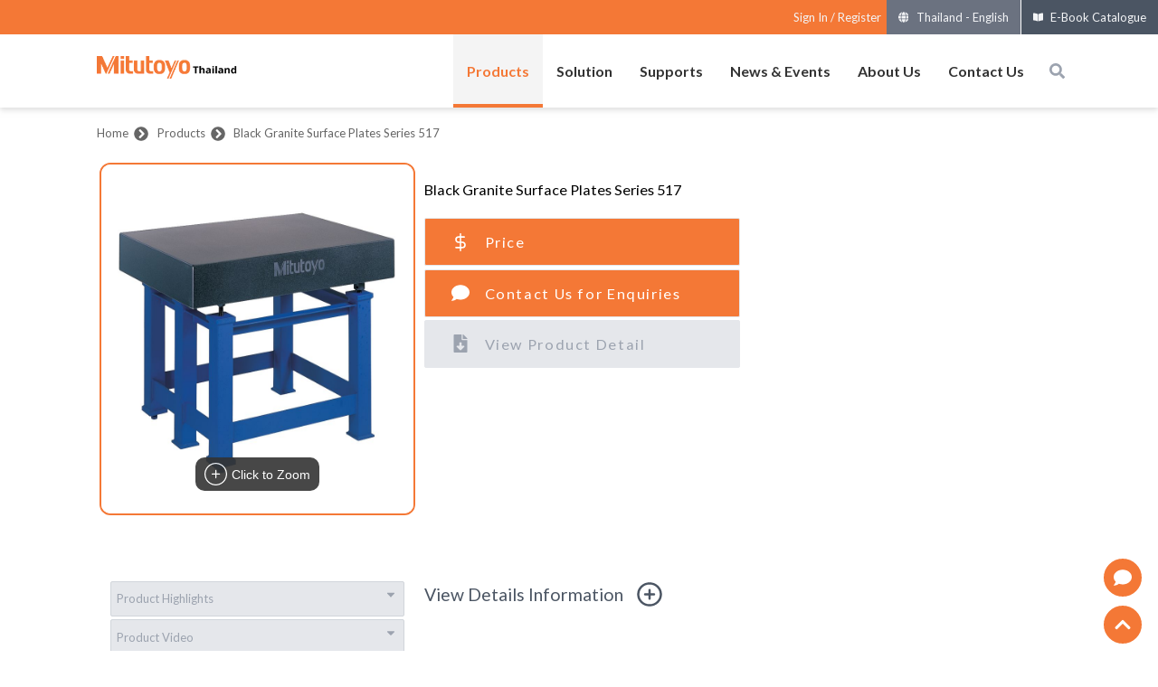

--- FILE ---
content_type: application/javascript; charset=UTF-8
request_url: https://www.mitutoyo.co.th/_next/static/chunks/9915.84420475f875c8f9.js
body_size: 2767
content:
"use strict";(self.webpackChunk_N_E=self.webpackChunk_N_E||[]).push([[9915],{59915:function(e,n,t){t.r(n),t.d(n,{default:function(){return j}});var r=t(85893),i=t(94184),a=t.n(i),o=t(41664),s=t(11163);function l(e,n){void 0===n&&(n={});for(var t=function(e){for(var n=[],t=0;t<e.length;){var r=e[t];if("*"!==r&&"+"!==r&&"?"!==r)if("\\"!==r)if("{"!==r)if("}"!==r)if(":"!==r)if("("!==r)n.push({type:"CHAR",index:t,value:e[t++]});else{var i=1,a="";if("?"===e[s=t+1])throw new TypeError('Pattern cannot start with "?" at '+s);for(;s<e.length;)if("\\"!==e[s]){if(")"===e[s]){if(0===--i){s++;break}}else if("("===e[s]&&(i++,"?"!==e[s+1]))throw new TypeError("Capturing groups are not allowed at "+s);a+=e[s++]}else a+=e[s++]+e[s++];if(i)throw new TypeError("Unbalanced pattern at "+t);if(!a)throw new TypeError("Missing pattern at "+t);n.push({type:"PATTERN",index:t,value:a}),t=s}else{for(var o="",s=t+1;s<e.length;){var l=e.charCodeAt(s);if(!(l>=48&&l<=57||l>=65&&l<=90||l>=97&&l<=122||95===l))break;o+=e[s++]}if(!o)throw new TypeError("Missing parameter name at "+t);n.push({type:"NAME",index:t,value:o}),t=s}else n.push({type:"CLOSE",index:t,value:e[t++]});else n.push({type:"OPEN",index:t,value:e[t++]});else n.push({type:"ESCAPED_CHAR",index:t++,value:e[t++]});else n.push({type:"MODIFIER",index:t,value:e[t++]})}return n.push({type:"END",index:t,value:""}),n}(e),r=n.prefixes,i=void 0===r?"./":r,a="[^"+u(n.delimiter||"/#?")+"]+?",o=[],s=0,l=0,f="",c=function(e){if(l<t.length&&t[l].type===e)return t[l++].value},d=function(e){var n=c(e);if(void 0!==n)return n;var r=t[l],i=r.type,a=r.index;throw new TypeError("Unexpected "+i+" at "+a+", expected "+e)},p=function(){for(var e,n="";e=c("CHAR")||c("ESCAPED_CHAR");)n+=e;return n};l<t.length;){var h=c("CHAR"),v=c("NAME"),x=c("PATTERN");if(v||x){var m=h||"";-1===i.indexOf(m)&&(f+=m,m=""),f&&(o.push(f),f=""),o.push({name:v||s++,prefix:m,suffix:"",pattern:x||a,modifier:c("MODIFIER")||""})}else{var g=h||c("ESCAPED_CHAR");if(g)f+=g;else if(f&&(o.push(f),f=""),c("OPEN")){m=p();var E=c("NAME")||"",w=c("PATTERN")||"",y=p();d("CLOSE"),o.push({name:E||(w?s++:""),pattern:E&&!w?a:w,prefix:m,suffix:y,modifier:c("MODIFIER")||""})}else d("END")}}return o}function u(e){return e.replace(/([.+*?=^!:${}()[\]|/\\])/g,"\\$1")}function f(e){return e&&e.sensitive?"":"i"}function c(e,n,t){return function(e,n,t){void 0===t&&(t={});for(var r=t.strict,i=void 0!==r&&r,a=t.start,o=void 0===a||a,s=t.end,l=void 0===s||s,c=t.encode,d=void 0===c?function(e){return e}:c,p="["+u(t.endsWith||"")+"]|$",h="["+u(t.delimiter||"/#?")+"]",v=o?"^":"",x=0,m=e;x<m.length;x++){var g=m[x];if("string"===typeof g)v+=u(d(g));else{var E=u(d(g.prefix)),w=u(d(g.suffix));if(g.pattern)if(n&&n.push(g),E||w)if("+"===g.modifier||"*"===g.modifier){var y="*"===g.modifier?"?":"";v+="(?:"+E+"((?:"+g.pattern+")(?:"+w+E+"(?:"+g.pattern+"))*)"+w+")"+y}else v+="(?:"+E+"("+g.pattern+")"+w+")"+g.modifier;else v+="("+g.pattern+")"+g.modifier;else v+="(?:"+E+w+")"+g.modifier}}if(l)i||(v+=h+"?"),v+=t.endsWith?"(?="+p+")":"$";else{var j=e[e.length-1],b="string"===typeof j?h.indexOf(j[j.length-1])>-1:void 0===j;i||(v+="(?:"+h+"(?="+p+"))?"),b||(v+="(?="+h+"|"+p+")")}return new RegExp(v,f(t))}(l(e,t),n,t)}function d(e,n,t){return e instanceof RegExp?function(e,n){if(!n)return e;for(var t=/\((?:\?<(.*?)>)?(?!\?)/g,r=0,i=t.exec(e.source);i;)n.push({name:i[1]||r++,prefix:"",suffix:"",modifier:"",pattern:""}),i=t.exec(e.source);return e}(e,n):Array.isArray(e)?function(e,n,t){var r=e.map((function(e){return d(e,n,t).source}));return new RegExp("(?:"+r.join("|")+")",f(t))}(e,n,t):c(e,n,t)}var p=t(67294),h=t(86896),v=t(36005),x=t(5152),m=t(25675),g=t(52091),E=t(44080),w=(0,x.default)((function(){return t.e(81).then(t.bind(t,81))}),{loadableGenerated:{webpack:function(){return[81]}},ssr:!1}),y=(0,x.default)((function(){return t.e(4952).then(t.bind(t,54952))}),{loadableGenerated:{webpack:function(){return[54952]}},ssr:!1});function j(e){(0,v.U2)(e,"region",{});var n=(0,p.useState)(e.menuData||[]),t=n[0],i=(n[1],(0,p.useState)(!1)),l=i[0],u=i[1],f=(0,p.useState)(!1),c=f[0],x=f[1],j=(0,s.useRouter)(),b=(0,h.Z)().formatMessage,N=function(e){var n=arguments.length>1&&void 0!==arguments[1]?arguments[1]:null;return b({id:e,defaultMessage:n||e})},C=(0,p.useState)(null),A=C[0],M=C[1],k=(0,p.useMemo)((function(){return(0,v.U2)(j.query,"domainLocale","sg-en")}),[j]),R=(0,p.useCallback)((function(e){return e?e.startsWith("http")?e:"/".concat(k).concat(e):"/".concat(k)}),[k]);return(0,r.jsxs)("nav",{id:"desktop-nav","aria-label":"primary",className:"flex flex-wrap justify-center border-gray-200 w-full",children:[(0,r.jsxs)("div",{className:"flex container navBar-height items-center",children:[(0,r.jsx)("div",{className:"flex w-52 cursor-pointer",children:e.logo&&(0,r.jsx)(o.default,{href:R(),passHref:!0,children:(0,r.jsx)("a",{target:"_self",children:(0,r.jsx)(m.default,{className:"object-contain w-full",src:(0,v.U2)(e,"logo","").startsWith("http")?(0,v.U2)(e,"logo"):"".concat(gcsUrl).concat((0,v.U2)(e,"logo")),alt:e.title,width:300,height:120})})})}),(0,r.jsx)("div",{className:"flex flex-grow float-right",children:(0,r.jsx)("div",{className:a()("mainmenu w-full justify-end"),children:(0,r.jsx)("ul",{id:"navigation","aria-label":"Menu trees",children:t.map((function(e,n){return(0,r.jsx)("li",{className:A&&l&&A.id===e.id||d("/"+k+"/"+e.link.split("/")[1],[],{sensitive:!0,end:!1}).test(j.asPath)?"active":"",onMouseEnter:function(){return function(e){if(u(!0),t&&t.length>0){var n=t.find((function(n){return n.id==e}));void 0!==n&&n.children&&n.children.length>0?M(n):M(null)}}(e.id)},onMouseLeave:function(){return u(!1)},"aria-label":"menuItem",children:(0,r.jsx)(o.default,{href:{pathname:R(e.link)},passHref:!0,children:(0,r.jsx)("a",{target:"_self","data-value":e.id,"aria-label":"".concat(N("ariaLabel.link.openMenu","Open menu of")," ").concat(e.title),children:e.title})})},e.id)}))})})}),(0,r.jsx)("div",{className:"flex w-8 items-center",children:(0,r.jsx)("button",{className:"text-gray-400 cursor-pointer px-4",onClick:function(){return x(!c)},"aria-label":"Open search box",children:(0,r.jsx)(g.U41,{className:"text-xl",role:"img","aria-hidden":"true"})})})]}),(0,r.jsx)(E.u,{as:p.Fragment,show:c||l,enter:"transition-opacity duration-100",enterFrom:"opacity-0",enterTo:"opacity-100",leave:"transition-opacity duration-100",leaveFrom:"opacity-100",leaveTo:"opacity-0",children:(0,r.jsxs)("div",{id:"hoverMenu",style:{backgroundColor:"#f4f4f4",position:"fixed",top:"118px",width:"100%"},children:[c&&(0,r.jsx)(y,{prefixUrl:k,showSearch:c&&!l,setShowSearch:x}),l&&A&&(0,r.jsx)("div",{onMouseEnter:function(){return u(!0)},onMouseLeave:function(){return u(!1)},children:(0,r.jsx)(w,{item:A,onClick:function(){u(!l)},domainLocale:k,showImage:!0})})]})})]})}}}]);

--- FILE ---
content_type: application/javascript; charset=UTF-8
request_url: https://www.mitutoyo.co.th/_next/static/chunks/7700-0ba74a6fadd2433e.js
body_size: 2434
content:
"use strict";(self.webpackChunk_N_E=self.webpackChunk_N_E||[]).push([[7700],{87700:function(e,r,l){l.r(r),l.d(r,{default:function(){return h}});var a=l(85893),t=l(94184),o=l.n(t),s=l(67294),n=l(86733),c=(l(18439),l(87536)),i=l(86896),d=l(23157),u=l(52091);function m(e,r,l){return r in e?Object.defineProperty(e,r,{value:l,enumerable:!0,configurable:!0,writable:!0}):e[r]=l,e}function b(e){for(var r=1;r<arguments.length;r++){var l=null!=arguments[r]?arguments[r]:{},a=Object.keys(l);"function"===typeof Object.getOwnPropertySymbols&&(a=a.concat(Object.getOwnPropertySymbols(l).filter((function(e){return Object.getOwnPropertyDescriptor(l,e).enumerable})))),a.forEach((function(r){m(e,r,l[r])}))}return e}function h(e){var r,l,t,m,h,f,x,p,g,v,N,w=(0,c.Gc)(),y=(0,i.Z)().formatMessage,j=(0,s.useState)(null===w||void 0===w?void 0:w.getValues("surftest")),S=j[0],_=j[1],k=(0,s.useState)(null===w||void 0===w?void 0:w.getValues("toolmaker")),C=k[0],D=k[1],E=(0,s.useState)(null===w||void 0===w?void 0:w.getValues("hardmatic")),I=E[0],M=E[1],T=function(e){var r=arguments.length>1&&void 0!==arguments[1]?arguments[1]:null;return y({id:e,defaultMessage:r||e})},U=function(e){return(0,a.jsx)("p",{className:"text-red-500",children:e})},F=["810-298-10: HH-411(ASTM)","810-299-10: HH-411(JIS)"].map((function(e){return{value:e,label:e}})),V=["176-818E: TM-505B","176-819E: TM-1005B"].map((function(e){return{value:e,label:e}})),B=["178-561-11E: SJ-210 0.75MN STANDARD DRIVE UNIT","178-561-12E: SJ-210 4MN STANDARD DRIVE UNIT","178-563-11E: SJ-210 0.75MN R-DRIVE UNIT","178-563-12E: SJ-210 IN/4MN(R-DRIVE UNIT)","178-565-11E: SJ-210 0.75MN S-DRIVE UNIT","178-565-12E: SJ-210 IN/4MN(S-DRIVE UNIT)"].map((function(e){return{value:e,label:e}}));return w?(0,a.jsxs)("div",{className:"w-full border border-gray-300 lg:p-5",children:[(0,a.jsx)("div",{className:"m-4 border-b-0 border-gray-300",children:(0,a.jsx)("div",{className:"block text-yellow-450 font-bold mb-2 uppercase",children:T("contactus.productDetails.label")})}),(0,a.jsxs)("div",{className:"m-4",children:[(0,a.jsx)("div",{className:"mb-2",children:(0,a.jsxs)("label",{className:"block text-gray-700 font-bold mb-0",children:[T("contactus.productTypes.label")," ",(0,a.jsx)("span",{className:"text-red-500",children:"*"})]})}),(0,a.jsxs)("div",{className:"relative flex w-full flex-wrap items-stretch mb-3 border-0 border-black",children:[(0,a.jsxs)("div",{className:"flex flex-col w-full border-0 border-black",children:[(0,a.jsxs)("div",{children:[(0,a.jsxs)("label",{className:"inline-flex items-center",children:[(0,a.jsx)("input",b({name:"hardmatic_box",type:"checkbox",className:"form-checkbox"},w.register("hardmatic_box",{onChange:function(){return M((function(e){return!e}))}}))),(0,a.jsx)("span",{className:"ml-2",children:T("contactus.hardmaticSeries.label","Hardmatic Series")})]}),w.formState.errors.hardmatic_box&&U(w.formState.errors.hardmatic_box)]}),I&&(0,a.jsx)("div",{className:"ml-5",children:(0,a.jsxs)("div",{className:"w-full border-0 border-black",children:[(0,a.jsxs)("div",{className:"m-0 w-full border-0 border-black",children:[(0,a.jsx)("label",{className:"block text-gray-700 font-bold mb-2",htmlFor:"code_number1",children:T("contactus.codeNumber.label")}),(0,a.jsxs)("div",{className:"relative flex w-full flex-wrap items-stretch mb-3",children:[(0,a.jsx)(c.Qr,{control:w.control,name:"code_number1",render:function(e){var r=e.field,l=r.onChange,t=r.onBlur;r.value;return(0,a.jsx)(d.ZP,{onChange:function(e){return l(e?e.value:void 0)},onBlur:t,options:F,placeholder:T("contactus.pleaseSelect.label"),isClearable:!0,getOptionValue:function(e){return e.value},className:o()("placeholder-gray-300 text-gray-600 relative bg-white rounded outline-none leading-tight focus:outline-none focus:shadow-outline ring-0 w-full"),styles:{control:function(e,r){return b({},e,{"&:hover":{borderColor:"#cccccc"},border:"1px solid #cccccc",boxShadow:"none",height:"42px"})}}})}}),w.formState.errors.code_number1&&U(null===(r=w.formState.errors.code_number1)||void 0===r?void 0:r.message)]})]}),(0,a.jsxs)("div",{className:"m-0",children:[(0,a.jsx)("label",{className:"block text-gray-700 font-bold mb-2",htmlFor:"serial_number1",children:T("contactus.serialNumber.label")}),(0,a.jsxs)("div",{className:"relative flex w-full flex-wrap items-stretch mb-3",children:[(0,a.jsx)("input",b({name:"serial_number1",type:"text",className:o()("px-3 py-3 placeholder-gray-300 text-gray-600 relative bg-white bg-white rounded  border border-gray-300 outline-none leading-tight focus:outline-none focus:shadow-outline w-full pr-10",w.formState.errors.serial_number1?"border border-red-500":""),placeholder:T("contactus.serialNumber.placeholder")},w.register("serial_number1"))),w.formState.errors.serial_number1&&U(null===(l=w.formState.errors.serial_number1)||void 0===l?void 0:l.message)]})]})]})}),(0,a.jsxs)("div",{children:[(0,a.jsxs)("label",{className:"inline-flex items-center",children:[(0,a.jsx)("input",b({name:"surftest_box",type:"checkbox",className:"form-checkbox"},w.register("surftest_box",{onChange:function(){return _((function(e){return!e}))}}))),(0,a.jsx)("span",{className:"ml-2",children:T("contactus.surftestSJSeries.label","Surftest SJ Series")})]}),w.formState.errors.surftest_box&&U(null===(t=w.formState.errors.surftest_box)||void 0===t?void 0:t.message)]}),S&&(0,a.jsx)("div",{className:"ml-5",children:(0,a.jsxs)("div",{className:"w-full border-0 border-black",children:[(0,a.jsxs)("div",{className:"m-0 w-full border-0 border-black",children:[(0,a.jsx)("label",{className:"block text-gray-700 font-bold mb-2",htmlFor:"code_number2",children:T("contactus.codeNumber.label")}),(0,a.jsxs)("div",{className:"relative flex w-full flex-wrap items-stretch mb-3",children:[(0,a.jsx)(c.Qr,{control:w.control,name:"code_number2",render:function(e){var r=e.field,l=r.onChange,t=r.onBlur;r.value;return(0,a.jsx)(d.ZP,{onChange:function(e){return l(e?e.value:void 0)},onBlur:t,options:B,placeholder:T("contactus.pleaseSelect.label"),isClearable:!0,getOptionValue:function(e){return e.value},className:o()("placeholder-gray-300 text-gray-600 relative bg-white rounded outline-none leading-tight focus:outline-none focus:shadow-outline ring-0 w-full"),styles:{control:function(e,r){return b({},e,{"&:hover":{borderColor:"#cccccc"},border:"1px solid #cccccc",boxShadow:"none",height:"42px"})}}})}}),w.formState.errors.code_number2&&U(null===(m=w.formState.errors.code_number2)||void 0===m?void 0:m.message)]})]}),(0,a.jsxs)("div",{className:"m-0",children:[(0,a.jsx)("label",{className:"block text-gray-700 font-bold mb-2",htmlFor:"serial_number2",children:T("contactus.serialNumber.label")}),(0,a.jsxs)("div",{className:"relative flex w-full flex-wrap items-stretch mb-3",children:[(0,a.jsx)("input",b({name:"serial_number2",type:"text",className:o()("px-3 py-3 placeholder-gray-300 text-gray-600 relative bg-white bg-white rounded  border border-gray-300 outline-none leading-tight focus:outline-none focus:shadow-outline w-full pr-10",w.formState.errors.serial_number2?"border border-red-500":""),placeholder:T("contactus.serialNumber.placeholder")},w.register("serial_number2"))),w.formState.errors.serial_number2&&U(null===(h=w.formState.errors.serial_number2)||void 0===h?void 0:h.message)]})]})]})}),(0,a.jsxs)("div",{children:[(0,a.jsxs)("label",{className:"inline-flex items-center",children:[(0,a.jsx)("input",b({name:"toolmaker_box",type:"checkbox",className:"form-checkbox"},w.register("toolmaker_box",{onChange:function(){return D((function(e){return!e}))}}))),(0,a.jsx)("span",{className:"ml-2",children:T("contactus.toolmakerSeries.label","Toolmakers\u2019 Microscopes Series")})]}),w.formState.errors.toolmaker_box&&U(null===(f=w.formState.errors.toolmaker_box)||void 0===f?void 0:f.message)]}),C&&(0,a.jsx)("div",{className:"ml-5",children:(0,a.jsxs)("div",{className:"w-full border-0 border-black",children:[(0,a.jsxs)("div",{className:"m-0 w-full",children:[(0,a.jsx)("label",{className:"block text-gray-700 font-bold mb-2",htmlFor:"code_number3",children:T("contactus.codeNumber.label")}),(0,a.jsx)(c.Qr,{control:w.control,name:"code_number3",render:function(e){var r=e.field,l=r.onChange,t=r.onBlur;r.value;return(0,a.jsx)(d.ZP,{onChange:function(e){return l(e?e.value:void 0)},onBlur:t,options:V,placeholder:T("contactus.pleaseSelect.label"),isClearable:!0,getOptionValue:function(e){return e.value},className:o()("placeholder-gray-300 text-gray-600 relative bg-white rounded outline-none leading-tight focus:outline-none focus:shadow-outline ring-0 w-full"),styles:{control:function(e,r){return b({},e,{"&:hover":{borderColor:"#cccccc"},border:"1px solid #cccccc",boxShadow:"none",height:"42px"})}}})}}),w.formState.errors.code_number3&&U(null===(x=w.formState.errors.code_number3)||void 0===x?void 0:x.message)]}),(0,a.jsxs)("div",{className:"m-0",children:[(0,a.jsx)("label",{className:"block text-gray-700 font-bold mb-2",htmlFor:"serial_number3",children:T("contactus.serialNumber.label")}),(0,a.jsxs)("div",{className:"relative flex w-full flex-wrap items-stretch mb-3",children:[(0,a.jsx)("input",b({name:"serial_number3",type:"text",className:o()("px-3 py-3 placeholder-gray-300 text-gray-600 relative bg-white bg-white rounded  border border-gray-300 outline-none leading-tight focus:outline-none focus:shadow-outline w-full pr-10",w.formState.errors.serial_number3?"border border-red-500":""),placeholder:T("contactus.serialNumber.placeholder")},w.register("serial_number3"))),w.formState.errors.serial_number3&&U(null===(p=w.formState.errors.serial_number3)||void 0===p?void 0:p.message)]})]})]})})]}),e.error&&(0,a.jsx)("div",{children:(0,a.jsx)("p",{className:"text-red-500",children:e.error})})]})]}),(0,a.jsxs)("div",{className:"m-4",children:[(0,a.jsxs)("label",{className:"block text-gray-700 font-bold mb-2",htmlFor:"dealer",children:[T("contactus.dealer.label")," ",(0,a.jsx)("span",{className:"text-red-500",children:"*"})]}),(0,a.jsxs)("div",{className:"relative flex w-full flex-wrap items-stretch mb-3",children:[(0,a.jsx)("input",b({name:"dealer",type:"text",className:o()("px-3 py-3 placeholder-gray-300 text-gray-600 relative bg-white bg-white rounded  border border-gray-300 outline-none leading-tight focus:outline-none focus:shadow-outline w-full pr-10",w.formState.errors.dealer?"border border-red-500":""),placeholder:T("contactus.dealer.placeholder")},w.register("dealer"))),w.formState.errors.dealer&&U(null===(g=w.formState.errors.dealer)||void 0===g?void 0:g.message)]})]}),(0,a.jsxs)("div",{className:"m-4",children:[(0,a.jsxs)("label",{className:"block text-gray-700 font-bold mb-2",htmlFor:"endUserCompanyName",children:[T("contactus.endUserCompanyName.label")," ",(0,a.jsx)("span",{className:"text-red-500",children:"*"})]}),(0,a.jsxs)("div",{className:"relative flex w-full flex-wrap items-stretch mb-3",children:[(0,a.jsx)("input",b({name:"endUserCompanyName",type:"text",className:o()("px-3 py-3 placeholder-gray-300 text-gray-600 relative bg-white bg-white rounded  border border-gray-300 outline-none leading-tight focus:outline-none focus:shadow-outline w-full pr-10",w.formState.errors.endUserCompanyName?"border border-red-500":""),placeholder:T("contactus.endUserCompanyName.placeholder")},w.register("endUserCompanyName"))),w.formState.errors.endUserCompanyName&&U(null===(v=w.formState.errors.endUserCompanyName)||void 0===v?void 0:v.message)]})]}),(0,a.jsxs)("div",{className:"m-4",children:[(0,a.jsxs)("label",{className:"block text-gray-700 font-bold mb-2",htmlFor:"purchase_date",children:[T("contactus.purchaseDate.label")," ",(0,a.jsx)("span",{className:"text-red-500",children:"*"})]}),(0,a.jsxs)("div",{className:"relative flex w-full flex-wrap items-stretch mb-3",children:[(0,a.jsx)("div",{className:o()("px-3 py-3 placeholder-gray-300 text-gray-600 relative bg-white bg-white rounded  border border-gray-300 outline-none leading-tight focus:outline-none focus:shadow-outline w-full pr-10"),children:(0,a.jsx)(c.Qr,{control:w.control,name:"purchase_date",render:function(e){var r=e.field,l=r.onChange,t=r.onBlur;r.value;return(0,a.jsx)(n.default,{name:"purchase_date",format:"yyyy-MM-dd",dayPickerProps:{todayButton:"Today",disabledDays:{after:new Date,before:new Date("2019-01-01")}},onDayChange:function(e,r){r.selected;if(!r.disabled){var a=e.getMonth()+1,t=e.getDate();l("".concat(e.getFullYear(),"-").concat(a<10?"0":"").concat(a,"-").concat(t<10?"0":"").concat(t))}},onBlur:t})}})}),(0,a.jsx)("span",{className:"z-0 h-full leading-snug font-normal absolute text-center text-gray-400 absolute bg-transparent rounded text-base items-center justify-center w-8 right-0 pr-3 py-3",children:(0,a.jsx)(u.IiJ,{className:"text-lg"})})]})]}),(0,a.jsxs)("div",{className:"m-4",children:[(0,a.jsxs)("label",{className:"block text-gray-700 font-bold mb-2",htmlFor:"workpiece",children:[T("contactus.workpiece.label")," ",(0,a.jsx)("span",{className:"text-red-500",children:"*"})]}),(0,a.jsxs)("div",{className:"relative flex w-full flex-wrap items-stretch mb-3",children:[(0,a.jsx)("textarea",b({rows:"10",placeholder:T("contactus.workpiece.placeholder"),name:"workpiece",className:o()("px-3 py-3 placeholder-gray-300 text-gray-600 relative bg-white bg-white rounded  border border-gray-300 outline-none leading-tight focus:outline-none focus:shadow-outline w-full pr-10",w.formState.errors.workpiece?"border border-red-500":"")},w.register("workpiece"))),w.formState.errors.workpiece&&U(null===(N=w.formState.errors.workpiece)||void 0===N?void 0:N.message)]})]}),(0,a.jsxs)("div",{className:"m-4",children:[(0,a.jsx)("label",{className:"block text-gray-700 font-bold mb-2",htmlFor:"comments",children:T("contactus.commentsIfAny.label")}),(0,a.jsx)("div",{className:"relative flex w-full flex-wrap items-stretch mb-3",children:(0,a.jsx)("textarea",b({rows:"10",placeholder:T("contactus.comments.placeholder"),name:"comments",className:o()("px-3 py-3 placeholder-gray-300 text-gray-600 relative bg-white bg-white rounded  border border-gray-300 outline-none leading-tight focus:outline-none focus:shadow-outline w-full pr-10",w.formState.errors.comments?"border border-red-500":"")},w.register("comments")))})]})]}):""}}}]);

--- FILE ---
content_type: application/javascript; charset=UTF-8
request_url: https://www.mitutoyo.co.th/_next/static/nywVd5_e38t1v5b3kZn9N/_buildManifest.js
body_size: 4705
content:
self.__BUILD_MANIFEST=function(a,o,c,e,n,t,s,i,m,d,p,u,r,l,h,g,f,b,L,k,j,w,y,_,v,x,S,C,I,B,M,F){return{__rewrites:{beforeFiles:[],afterFiles:[{source:"/:path/support/technical-service",destination:"/:path/article/technical-service"},{source:"/:path/support/software-download/uwave",destination:"/:path/article/u-wave"},{source:"/:path/support/software-download/surftest-communication-program",destination:"/:path/article/surftest-communication-program"},{source:"/:path/support/software-download/micat-planner-and-mcosmos-3",destination:"/:path/article/micat-planner-and-mcosmos-3"},{source:"/:path/support/software-download/measurlink",destination:"/:path/article/download-measurlink"},{source:"/:path/support/software-download/lg-quicksetup-tool",destination:"/:path/article/linear-gage-counter-setup-tool"},{source:"/:path/contactus/contact-us",destination:"/:path/contactus/download-measurlink",has:[{type:w,key:"s",value:"MeasurLinkTrial"},{type:w,key:"t",value:"trial"}]}],fallback:[{source:"/:path/aboutus/:slug",destination:u},{source:"/:path/aboutus/literature/:slug",destination:u},{source:"/:path/solutions/:slug",destination:u},{source:"/:path/support/:slug",destination:u},{source:"/:path/aboutus/resource-center/:slug",destination:u}]},"/":["static/chunks/pages/index-304abac35e60293e.js"],"/_error":["static/chunks/pages/_error-d39607a4676a4aa5.js"],"/components/PdfViewer":[f,b,L,"static/chunks/pages/components/PdfViewer-3186b843e304f270.js"],"/components/ResponsiveImage":["static/chunks/pages/components/ResponsiveImage-01d37419e7f95cd7.js"],"/components/StrapiImage":["static/chunks/pages/components/StrapiImage-c96d565946200155.js"],"/components/TextContainer":["static/chunks/pages/components/TextContainer-7ba589c9d8b4a5ed.js"],"/components/article/ArticleBanner":["static/chunks/pages/components/article/ArticleBanner-6d00736ebc1672b4.js"],"/components/article/BoxCard":["static/chunks/pages/components/article/BoxCard-78956d723d83db5e.js"],"/components/article/CampaignVideo":[l,"static/chunks/pages/components/article/CampaignVideo-ab0a943dae527fac.js"],"/components/article/ContentWrapper":[c,t,h,s,i,k,e,"static/chunks/pages/components/article/ContentWrapper-6a9c0dcedfa8b75f.js"],"/components/article/FancyContent":[t,h,"static/chunks/pages/components/article/FancyContent-5cbdba49767ec449.js"],"/components/article/ImageLink":["static/chunks/pages/components/article/ImageLink-95bc10924f341580.js"],"/components/article/ImageList":[c,e,"static/chunks/pages/components/article/ImageList-89915a0b1e518c4a.js"],"/components/article/LinkBrochure":["static/chunks/pages/components/article/LinkBrochure-67378a489dd8c4c0.js"],"/components/article/LinkButton":["static/chunks/pages/components/article/LinkButton-93e87fb33187a116.js"],"/components/article/NoMediaCard":["static/chunks/pages/components/article/NoMediaCard-5337e94affb51a41.js"],"/components/article/SectionMenu":["static/chunks/pages/components/article/SectionMenu-296b8783fb55856c.js"],"/components/article/Sections":[s,"static/chunks/pages/components/article/Sections-a2c599e484e7bbfd.js"],"/components/article/SimpleCard":["static/chunks/pages/components/article/SimpleCard-9513badec3ccb91b.js"],"/components/article/SimpleContent":[c,s,i,e,"static/chunks/pages/components/article/SimpleContent-0aa0de6474b55189.js"],"/components/article/SimpleWithMenuContent":[c,s,e,"static/chunks/pages/components/article/SimpleWithMenuContent-4c7d1dbc90b0d643.js"],"/components/article/Video":["static/chunks/pages/components/article/Video-35aaa49bf9d7e266.js"],"/components/breadcrumb/breadcrumb":["static/chunks/pages/components/breadcrumb/breadcrumb-ced5127e691000eb.js"],"/components/button_product":[t,p,"static/chunks/pages/components/button_product-5f00940404d01305.js"],"/components/campaign/article-campaign":[o,c,n,l,r,y,e,"static/chunks/pages/components/campaign/article-campaign-26f6c033f08e27c2.js"],"/components/campaign/banner-campaign":[o,c,n,l,r,_,e,"static/chunks/pages/components/campaign/banner-campaign-f44ce310437f9708.js"],"/components/campaign/campaign-section-desktop":[g,j,"static/chunks/pages/components/campaign/campaign-section-desktop-6f4384658a716e6c.js"],"/components/campaign/campaign-section-mobile":["static/chunks/pages/components/campaign/campaign-section-mobile-6e3accaee0c66f48.js"],"/components/campaign/simple-campaign-content":[g,j,"static/chunks/pages/components/campaign/simple-campaign-content-3b773040a2b95a08.js"],"/components/cards/ebook_card":["static/chunks/pages/components/cards/ebook_card-e93e5ae5531e0b5f.js"],"/components/cards/event_card":["static/chunks/pages/components/cards/event_card-91e3e99950c281b9.js"],"/components/cards/news_card":["static/chunks/pages/components/cards/news_card-11a957f18b96b85e.js"],"/components/cards/product_card":[t,p,"static/chunks/pages/components/cards/product_card-8456a97de8f0b9cb.js"],"/components/customHead":["static/chunks/pages/components/customHead-c16579cd8b60b35a.js"],"/components/empty_data":["static/chunks/pages/components/empty_data-7f51257a2fbf5c73.js"],"/components/footer":["static/chunks/pages/components/footer-2df4a991569da6b7.js"],"/components/header":["static/chunks/pages/components/header-0f3b6a72f94bbf91.js"],"/components/home/banner":["static/chunks/pages/components/home/banner-56d3f295860ac9d9.js"],"/components/home/carousel":[c,e,"static/chunks/pages/components/home/carousel-fc2e8ccccb9a58bb.js"],"/components/home/customSection":["static/chunks/pages/components/home/customSection-876c321660a99be9.js"],"/components/home/featured_product":[c,t,p,e,"static/chunks/pages/components/home/featured_product-599cef055fc8f8a7.js"],"/components/home/news_and_event":["static/chunks/pages/components/home/news_and_event-ace43e814004641e.js"],"/components/home/overlay":["static/chunks/pages/components/home/overlay-6750a807973f26df.js"],"/components/home/popupBanner":["static/chunks/pages/components/home/popupBanner-c5b0f1e09997e634.js"],"/components/home/product":["static/chunks/pages/components/home/product-5831825110d8d146.js"],"/components/home/solution":["static/chunks/pages/components/home/solution-1d35509e6ed974bc.js"],"/components/home/videoBanner":[c,s,i,e,"static/chunks/pages/components/home/videoBanner-6bfdb952891b7e39.js"],"/components/imageGridLoader":["static/chunks/pages/components/imageGridLoader-c6ff2c16e58dc126.js"],"/components/layout/campaign":[g,"static/chunks/pages/components/layout/campaign-4223d6f3ab2e74a4.js"],"/components/layout/default":["static/chunks/pages/components/layout/default-7ef9d94b3411c641.js"],"/components/layout/no-menu":["static/chunks/pages/components/layout/no-menu-6b91f95dfb9278d8.js"],"/components/link_product":[a,"static/chunks/pages/components/link_product-7a5a9a61e93238ca.js"],"/components/modal/country_modal":["static/chunks/pages/components/modal/country_modal-8713af1e5dbfd7d5.js"],"/components/modal_dialog":["static/chunks/pages/components/modal_dialog-09a810537f4f34a0.js"],"/components/more_text":["static/chunks/pages/components/more_text-28753fa25e31d8f3.js"],"/components/navigation/desktop":["static/chunks/pages/components/navigation/desktop-5611a3b541bde41d.js"],"/components/navigation/footer-item":["static/chunks/pages/components/navigation/footer-item-c4acc2512070b94a.js"],"/components/navigation/menu-item":["static/chunks/pages/components/navigation/menu-item-e25c9a1ec7fb6221.js"],"/components/navigation/mobile":[t,"static/chunks/pages/components/navigation/mobile-b14769c8eece0829.js"],"/components/navigation/sub-menu":["static/chunks/pages/components/navigation/sub-menu-6f65388da21626d6.js"],"/components/product_category":["static/chunks/pages/components/product_category-2a989658c4679967.js"],"/components/search_comp":["static/chunks/pages/components/search_comp-243bfbf54c8e53cb.js"],"/components/spinner-button":["static/chunks/pages/components/spinner-button-159566cde6ff5c43.js"],"/[domainLocale]":[c,t,m,s,i,p,e,"static/chunks/pages/[domainLocale]-afaa3bdd30da3519.js"],"/[domainLocale]/aboutus":[a,"static/chunks/pages/[domainLocale]/aboutus-b58b41d86e9d4135.js"],"/[domainLocale]/aboutus/authorized-distributors":[a,"static/chunks/pages/[domainLocale]/aboutus/authorized-distributors-70a5adef71c9d9ee.js"],"/[domainLocale]/aboutus/career":[c,a,s,i,e,"static/chunks/pages/[domainLocale]/aboutus/career-2a5f1aa60fd9b128.js"],"/[domainLocale]/aboutus/company-profile":[c,a,s,i,e,"static/chunks/pages/[domainLocale]/aboutus/company-profile-1de14120637609e8.js"],"/[domainLocale]/aboutus/corporate-information":[c,t,a,s,i,e,"static/chunks/pages/[domainLocale]/aboutus/corporate-information-3f8aab25b9b97e08.js"],"/[domainLocale]/aboutus/regional-office-and-showroom":[c,a,e,"static/chunks/pages/[domainLocale]/aboutus/regional-office-and-showroom-bfc5ee9700774740.js"],"/[domainLocale]/account/account":[o,n,d,"static/chunks/pages/[domainLocale]/account/account-69b4966cf4ec64e0.js"],"/[domainLocale]/account/campaign-thank-you":[o,n,d,v,"static/chunks/pages/[domainLocale]/account/campaign-thank-you-bdc4bfc7fc2456a2.js"],"/[domainLocale]/account/change-password":[o,n,"static/chunks/pages/[domainLocale]/account/change-password-3c0aea54251a1149.js"],"/[domainLocale]/account/confirm-email":["static/chunks/pages/[domainLocale]/account/confirm-email-c1d705b301468d81.js"],"/[domainLocale]/account/forget-password":[o,n,"static/chunks/pages/[domainLocale]/account/forget-password-da54a155ce5b7ed5.js"],"/[domainLocale]/account/forms/account-title":["static/chunks/pages/[domainLocale]/account/forms/account-title-f091876d33505dc4.js"],"/[domainLocale]/account/forms/auth-entry":[o,n,d,v,"static/chunks/pages/[domainLocale]/account/forms/auth-entry-0a6f8b2494101b1c.js"],"/[domainLocale]/account/forms/benefit":["static/chunks/pages/[domainLocale]/account/forms/benefit-20595b1b750fc581.js"],"/[domainLocale]/account/forms/email-entry":[o,n,r,"static/chunks/pages/[domainLocale]/account/forms/email-entry-5735cdcf8527a0a5.js"],"/[domainLocale]/account/forms/full-entry":[o,n,d,x,"static/chunks/pages/[domainLocale]/account/forms/full-entry-dac4d155b6578df7.js"],"/[domainLocale]/account/forms/name-entry":[o,n,"static/chunks/pages/[domainLocale]/account/forms/name-entry-83ce1188c9408833.js"],"/[domainLocale]/account/forms/password-entry":[o,n,"static/chunks/pages/[domainLocale]/account/forms/password-entry-fa085590d2107de5.js"],"/[domainLocale]/account/one-more-step":["static/chunks/pages/[domainLocale]/account/one-more-step-2a69dc33f78d4b11.js"],"/[domainLocale]/account/register":[o,n,d,a,"static/chunks/pages/[domainLocale]/account/register-ccde0366e23a0114.js"],"/[domainLocale]/account/resend-code":[o,n,"static/chunks/3994-0d6cac94f03ceb42.js","static/chunks/pages/[domainLocale]/account/resend-code-d773ad6705c35193.js"],"/[domainLocale]/account/reset-password":[o,n,"static/chunks/1866-289586b7e092b7b4.js","static/chunks/pages/[domainLocale]/account/reset-password-dd1f5e59e6a0489e.js"],"/[domainLocale]/account/sign-in":[o,n,r,"static/chunks/pages/[domainLocale]/account/sign-in-2eef1de0eaf46bf9.js"],"/[domainLocale]/account/user-validation":[o,n,d,x,"static/chunks/pages/[domainLocale]/account/user-validation-1e49331d9930a532.js"],"/[domainLocale]/article/[slug]":[c,t,h,a,s,i,k,e,"static/chunks/pages/[domainLocale]/article/[slug]-37a9766386d0d9df.js"],"/[domainLocale]/campaign":[S,"static/chunks/pages/[domainLocale]/campaign-c3346eb2487daa28.js"],"/[domainLocale]/campaign/[slug]":[o,c,n,m,g,l,r,j,_,y,e,"static/chunks/pages/[domainLocale]/campaign/[slug]-5b62f08c13ac05f4.js"],"/[domainLocale]/contactus/contact-us":[o,n,d,C,a,I,B,M,F,"static/chunks/pages/[domainLocale]/contactus/contact-us-d581ff79cee92d5a.js"],"/[domainLocale]/contactus/download-measurlink":[a,"static/chunks/pages/[domainLocale]/contactus/download-measurlink-fc6824f167e56aca.js"],"/[domainLocale]/contactus/forms/comments-only":[o,"static/chunks/pages/[domainLocale]/contactus/forms/comments-only-1c762f525191f6b3.js"],"/[domainLocale]/contactus/forms/extended-warranty":[o,d,C,I,F,"static/chunks/pages/[domainLocale]/contactus/forms/extended-warranty-97a7af40255297fc.js"],"/[domainLocale]/contactus/forms/measurlink":[o,"static/chunks/pages/[domainLocale]/contactus/forms/measurlink-d984e9720dfe6fa9.js"],"/[domainLocale]/contactus/forms/micat-mcosmos":[o,"static/chunks/pages/[domainLocale]/contactus/forms/micat-mcosmos-8dc1def7fd7fdb54.js"],"/[domainLocale]/contactus/forms/product-enquiry":[o,d,M,"static/chunks/pages/[domainLocale]/contactus/forms/product-enquiry-07a6af0daaa56f3b.js"],"/[domainLocale]/contactus/forms/related-product-with-comments":[o,"static/chunks/pages/[domainLocale]/contactus/forms/related-product-with-comments-6423e96d44c35bb6.js"],"/[domainLocale]/contactus/forms/surftest":[o,B,"static/chunks/pages/[domainLocale]/contactus/forms/surftest-9fdfdacbf141a88b.js"],"/[domainLocale]/contactus/forms/training":[o,"static/chunks/pages/[domainLocale]/contactus/forms/training-27fee8ecb5ca61e2.js"],"/[domainLocale]/contactus/forms/uwavepak":[o,"static/chunks/pages/[domainLocale]/contactus/forms/uwavepak-82cf7b4f813ff0a4.js"],"/[domainLocale]/contactus/success":[a,"static/chunks/pages/[domainLocale]/contactus/success-81a59d95b1f4fe25.js"],"/[domainLocale]/news-exhibition":[a,"static/chunks/pages/[domainLocale]/news-exhibition-2f014a4389fcbe4e.js"],"/[domainLocale]/news-exhibition/exhibition":[a,"static/chunks/pages/[domainLocale]/news-exhibition/exhibition-fccbe82f51208a90.js"],"/[domainLocale]/news-exhibition/news":[o,m,a,"static/chunks/pages/[domainLocale]/news-exhibition/news-6411d2141239aff4.js"],"/[domainLocale]/news-exhibition/news-detail/[newsId]":[c,"static/chunks/1541-6d641eb51497833b.js",a,s,i,e,"static/chunks/pages/[domainLocale]/news-exhibition/news-detail/[newsId]-cae62656614c77fe.js"],"/[domainLocale]/news-exhibition/promotion":[o,c,m,a,e,"static/chunks/pages/[domainLocale]/news-exhibition/promotion-afe8777dcb45284c.js"],"/[domainLocale]/news-exhibition/promotion-detail/[promotionId]":[a,"static/chunks/pages/[domainLocale]/news-exhibition/promotion-detail/[promotionId]-3f173df3db11530b.js"],"/[domainLocale]/news-exhibition/web-exhibition":[m,"static/chunks/8744-5ff50634e256cece.js",a,"static/chunks/pages/[domainLocale]/news-exhibition/web-exhibition-49e05b2db21490ac.js"],"/[domainLocale]/pdf-viewer/[...pdfFile]":[f,b,a,L,"static/chunks/pages/[domainLocale]/pdf-viewer/[...pdfFile]-5dd7920a1cdb7bee.js"],"/[domainLocale]/product":[a,"static/chunks/pages/[domainLocale]/product-187cc76661ff4e06.js"],"/[domainLocale]/product/detail/[productSlug]":[c,t,"static/chunks/7781-92221947d0fa3dca.js",a,s,i,e,"static/chunks/pages/[domainLocale]/product/detail/[productSlug]-7e6d1848d9aea04a.js"],"/[domainLocale]/product/detail/[productSlug]/brochure":["static/chunks/pages/[domainLocale]/product/detail/[productSlug]/brochure-7c64d9220f7ce13d.js"],"/[domainLocale]/product/detail/[productSlug]/brochure/[id]":[f,b,a,L,"static/chunks/pages/[domainLocale]/product/detail/[productSlug]/brochure/[id]-40f1f0fd5f2d5457.js"],"/[domainLocale]/product/[product-category]":[t,m,a,p,"static/chunks/pages/[domainLocale]/product/[product-category]-702565d632b285fb.js"],"/[domainLocale]/product/[product-category]/[product-subcategory]":[t,m,a,p,"static/chunks/pages/[domainLocale]/product/[product-category]/[product-subcategory]-294ce98c33848237.js"],"/[domainLocale]/search":["static/chunks/pages/[domainLocale]/search-ecf884bce50153f6.js"],"/[domainLocale]/sitemap":["static/chunks/pages/[domainLocale]/sitemap-9f2e87f5ebe8c729.js"],"/[domainLocale]/sitemap.xml":["static/chunks/pages/[domainLocale]/sitemap.xml-5949636e765c7cda.js"],"/[domainLocale]/solutions":[a,"static/chunks/pages/[domainLocale]/solutions-2b77b663e78492cd.js"],"/[domainLocale]/solutions/ebook-catalogue":[m,a,"static/chunks/pages/[domainLocale]/solutions/ebook-catalogue-86bd9375518ba041.js"],"/[domainLocale]/solutions/video-gallery":[m,a,"static/chunks/pages/[domainLocale]/solutions/video-gallery-4a3f3989be9fc9a6.js"],"/[domainLocale]/support":[a,"static/chunks/pages/[domainLocale]/support-811636f3dbce29bd.js"],"/[domainLocale]/support/certification-and-accreditations":[a,"static/chunks/pages/[domainLocale]/support/certification-and-accreditations-98cb28d95ef1a8d3.js"],"/[domainLocale]/support/software-download":[c,t,h,a,s,i,k,e,"static/chunks/pages/[domainLocale]/support/software-download-5e6f992b81c746fc.js"],"/[domainLocale]/support/training-and-education":[m,a,S,"static/chunks/pages/[domainLocale]/support/training-and-education-7de9b5da3a632a20.js"],sortedPages:["/","/_app","/_error","/components/PdfViewer","/components/ResponsiveImage","/components/StrapiImage","/components/TextContainer","/components/article/ArticleBanner","/components/article/BoxCard","/components/article/CampaignVideo","/components/article/ContentWrapper","/components/article/FancyContent","/components/article/ImageLink","/components/article/ImageList","/components/article/LinkBrochure","/components/article/LinkButton","/components/article/NoMediaCard","/components/article/SectionMenu","/components/article/Sections","/components/article/SimpleCard","/components/article/SimpleContent","/components/article/SimpleWithMenuContent","/components/article/Video","/components/breadcrumb/breadcrumb","/components/button_product","/components/campaign/article-campaign","/components/campaign/banner-campaign","/components/campaign/campaign-section-desktop","/components/campaign/campaign-section-mobile","/components/campaign/simple-campaign-content","/components/cards/ebook_card","/components/cards/event_card","/components/cards/news_card","/components/cards/product_card","/components/customHead","/components/empty_data","/components/footer","/components/header","/components/home/banner","/components/home/carousel","/components/home/customSection","/components/home/featured_product","/components/home/news_and_event","/components/home/overlay","/components/home/popupBanner","/components/home/product","/components/home/solution","/components/home/videoBanner","/components/imageGridLoader","/components/layout/campaign","/components/layout/default","/components/layout/no-menu","/components/link_product","/components/modal/country_modal","/components/modal_dialog","/components/more_text","/components/navigation/desktop","/components/navigation/footer-item","/components/navigation/menu-item","/components/navigation/mobile","/components/navigation/sub-menu","/components/product_category","/components/search_comp","/components/spinner-button","/[domainLocale]","/[domainLocale]/aboutus","/[domainLocale]/aboutus/authorized-distributors","/[domainLocale]/aboutus/career","/[domainLocale]/aboutus/company-profile","/[domainLocale]/aboutus/corporate-information","/[domainLocale]/aboutus/regional-office-and-showroom","/[domainLocale]/account/account","/[domainLocale]/account/campaign-thank-you","/[domainLocale]/account/change-password","/[domainLocale]/account/confirm-email","/[domainLocale]/account/forget-password","/[domainLocale]/account/forms/account-title","/[domainLocale]/account/forms/auth-entry","/[domainLocale]/account/forms/benefit","/[domainLocale]/account/forms/email-entry","/[domainLocale]/account/forms/full-entry","/[domainLocale]/account/forms/name-entry","/[domainLocale]/account/forms/password-entry","/[domainLocale]/account/one-more-step","/[domainLocale]/account/register","/[domainLocale]/account/resend-code","/[domainLocale]/account/reset-password","/[domainLocale]/account/sign-in","/[domainLocale]/account/user-validation","/[domainLocale]/article/[slug]","/[domainLocale]/campaign","/[domainLocale]/campaign/[slug]","/[domainLocale]/contactus/contact-us","/[domainLocale]/contactus/download-measurlink","/[domainLocale]/contactus/forms/comments-only","/[domainLocale]/contactus/forms/extended-warranty","/[domainLocale]/contactus/forms/measurlink","/[domainLocale]/contactus/forms/micat-mcosmos","/[domainLocale]/contactus/forms/product-enquiry","/[domainLocale]/contactus/forms/related-product-with-comments","/[domainLocale]/contactus/forms/surftest","/[domainLocale]/contactus/forms/training","/[domainLocale]/contactus/forms/uwavepak","/[domainLocale]/contactus/success","/[domainLocale]/news-exhibition","/[domainLocale]/news-exhibition/exhibition","/[domainLocale]/news-exhibition/news","/[domainLocale]/news-exhibition/news-detail/[newsId]","/[domainLocale]/news-exhibition/promotion","/[domainLocale]/news-exhibition/promotion-detail/[promotionId]","/[domainLocale]/news-exhibition/web-exhibition","/[domainLocale]/pdf-viewer/[...pdfFile]","/[domainLocale]/product","/[domainLocale]/product/detail/[productSlug]","/[domainLocale]/product/detail/[productSlug]/brochure","/[domainLocale]/product/detail/[productSlug]/brochure/[id]","/[domainLocale]/product/[product-category]","/[domainLocale]/product/[product-category]/[product-subcategory]","/[domainLocale]/search","/[domainLocale]/sitemap","/[domainLocale]/sitemap.xml","/[domainLocale]/solutions","/[domainLocale]/solutions/ebook-catalogue","/[domainLocale]/solutions/video-gallery","/[domainLocale]/support","/[domainLocale]/support/certification-and-accreditations","/[domainLocale]/support/software-download","/[domainLocale]/support/training-and-education"]}}("static/chunks/5141-69ecebe036d8bc4e.js","static/chunks/7536-f0b45bc1a7fb5d4f.js","static/chunks/807-dbaba6915bab5652.js","static/css/c3e67bea1fd856c0.css","static/chunks/3978-1533fcf1893c3106.js","static/chunks/9145-e92ddd2ffaa2cb46.js","static/chunks/9350-0497702b36fe6118.js","static/chunks/4998-f642dd6282c6131e.js","static/chunks/8100-cc135ff53606d25f.js","static/chunks/3157-52501b3ba15d574a.js","static/chunks/2143-a2e427413ee5ddae.js","/:path/article/:slug","static/chunks/5400-882c44267457866f.js","static/chunks/3191-7b98e582bbb5156a.js","static/chunks/9722-4205d21a63e2ee67.js","static/chunks/222-92b8ff9977b91f89.js","static/chunks/2b7b2d2a-311a322abb642f7f.js","static/chunks/4099-5f24db9a6bad12ab.js","static/css/4528e6caefc991b1.css","static/chunks/9341-d7ff975171dca004.js","static/chunks/3233-7a102d7867a14856.js","query","static/chunks/6001-58bc159239f664e8.js","static/chunks/6182-f44f3d63c6966ae5.js","static/chunks/1493-e7ba61a356d6a37f.js","static/chunks/707-1a0fee325cf0d8f0.js","static/chunks/5519-170c97ea4dfc200a.js","static/chunks/4190-1bf36c0c418b76b9.js","static/chunks/7700-0ba74a6fadd2433e.js","static/chunks/2404-de7d04087948055a.js","static/chunks/8712-8ea1937ccb74e611.js","static/css/3e9b93b224b3e992.css"),self.__BUILD_MANIFEST_CB&&self.__BUILD_MANIFEST_CB();

--- FILE ---
content_type: application/javascript; charset=UTF-8
request_url: https://www.mitutoyo.co.th/_next/static/chunks/pages/%5BdomainLocale%5D/support-811636f3dbce29bd.js
body_size: 3944
content:
(self.webpackChunk_N_E=self.webpackChunk_N_E||[]).push([[3070],{35301:function(e,t,a){(window.__NEXT_P=window.__NEXT_P||[]).push(["/[domainLocale]/support",function(){return a(72316)}])},72316:function(e,t,a){"use strict";a.r(t),a.d(t,{__N_SSG:function(){return i},default:function(){return u}});var r=a(85893),n=(a(67294),a(36005)),o=a(72300),c=a(38277),s=a(71294),l=a(35141),i=!0;function u(e){var t,a=(0,n.U2)(e,["data","children"],[]),i=a.map((function(e){return e.title})).join();return(0,r.jsxs)("div",{className:"flex flex-col px-1 lg:px-0",children:[(0,r.jsx)(s.default,{title:"Support",domainTitle:(0,n.U2)(e,["homepage","title"],"Mitutoyo Asia Pacific"),domain:(0,n.U2)(e,["homepage","domain"]),metatag:"".concat(i),locale:(0,n.U2)(e,"locale"),countryCode:(0,n.U2)(e,"countryCode"),locales:(0,n.U2)(e,"locales"),meta:e.meta}),(0,r.jsx)("div",{className:"flex border-0 border-black pb-10",children:(0,r.jsxs)("div",{className:"container",children:[(0,r.jsx)(c.default,{defaultTitle:null===(t=e.meta)||void 0===t?void 0:t.h1}),(0,r.jsx)(o.default,{imageLinks:a,height:300,width:600})]})}),(0,r.jsx)("section",{id:"LinkProduct",className:"text-center bg-image-1",children:(0,r.jsx)("div",{className:"flex flex-wrap bg-gray-300 bg-opacity-80",children:(0,r.jsx)("div",{className:"container",children:(0,r.jsx)(l.default,{position:"horizontal",productvideo:!0,ebook:!0,contactus:!0})})})})]})}},72300:function(e,t,a){"use strict";a.r(t),a.d(t,{default:function(){return d}});var r=a(85893),n=a(94184),o=a.n(n),c=a(41664),s=a(11163),l=a(67294),i=a(36005),u=a(75904);function d(e){var t=(0,s.useRouter)(),a=(0,l.useCallback)((function(e){if(e&&e.startsWith("http"))return e;if(!(0,i.xb)(t.query)){var a=(0,i.U2)(t,["query","domainLocale"],"sg-en");return e?"/".concat(a).concat(e):"/".concat(a)}return e}),[t]),n=(0,i.U2)(e,"imageLinks",[]);return(0,i.xb)(e.imageLinks)?"":(0,r.jsx)("div",{className:o()("w-full grid gap-4 border-0 border-black lg:grid-cols-3 md:grid-cols-2"),children:n.map((function(t){return(0,r.jsx)("div",{className:"w-full min-h-full cursor-pointer",children:!(0,i.xb)(t.link)&&(0,r.jsx)(c.default,{href:a(t.link),passHref:!0,children:(0,r.jsx)("a",{target:t.link.startsWith("http")?"_blank":"_self",children:(0,r.jsxs)("div",{className:"w-full flex flex-col lg:justify-start ",children:[e.width&&e.height?(0,r.jsx)("div",{className:"w-full hover:bg-opacity-70 bg-opacity-80 bg-gray-200",children:(0,i.xb)(t.media)?"":(0,r.jsx)(u.default,{layout:"intrinsic",height:e.height,width:e.width,media:t.media,alt:t.title})}):(0,r.jsx)("div",{className:"w-full hover:bg-opacity-70 h-60 lg:h-60 relative",children:(0,i.xb)(t.media)?"":(0,r.jsx)(u.default,{layout:"fill",media:t.media,alt:t.title})}),(0,r.jsx)("div",{className:"text-gray-700 text-lg bg-opacity-80 bg-gray-200 cursor-pointer px-4 pt-2 pb-4 w-full",children:(0,r.jsx)("span",{className:"text-base lg:text-lg xl:text-xl text-center text-color-gray-600",children:(0,i.U2)(t,"title","")})})]})})},(0,i.EL)("il-"))},(0,i.EL)())}))})}},38277:function(e,t,a){"use strict";a.r(t),a.d(t,{default:function(){return g}});var r=a(85893),n=a(67294),o=a(41664),c=a(11163),s=a(86896),l=a(36005),i=a(52091),u=a(94184),d=a.n(u);function m(e,t){(null==t||t>e.length)&&(t=e.length);for(var a=0,r=new Array(t);a<t;a++)r[a]=e[a];return r}function f(e,t,a){return t in e?Object.defineProperty(e,t,{value:a,enumerable:!0,configurable:!0,writable:!0}):e[t]=a,e}function h(e){for(var t=1;t<arguments.length;t++){var a=null!=arguments[t]?arguments[t]:{},r=Object.keys(a);"function"===typeof Object.getOwnPropertySymbols&&(r=r.concat(Object.getOwnPropertySymbols(a).filter((function(e){return Object.getOwnPropertyDescriptor(a,e).enumerable})))),r.forEach((function(t){f(e,t,a[t])}))}return e}function p(e,t){if(null==e)return{};var a,r,n=function(e,t){if(null==e)return{};var a,r,n={},o=Object.keys(e);for(r=0;r<o.length;r++)a=o[r],t.indexOf(a)>=0||(n[a]=e[a]);return n}(e,t);if(Object.getOwnPropertySymbols){var o=Object.getOwnPropertySymbols(e);for(r=0;r<o.length;r++)a=o[r],t.indexOf(a)>=0||Object.prototype.propertyIsEnumerable.call(e,a)&&(n[a]=e[a])}return n}function b(e,t){return function(e){if(Array.isArray(e))return e}(e)||function(e,t){var a=null==e?null:"undefined"!==typeof Symbol&&e[Symbol.iterator]||e["@@iterator"];if(null!=a){var r,n,o=[],c=!0,s=!1;try{for(a=a.call(e);!(c=(r=a.next()).done)&&(o.push(r.value),!t||o.length!==t);c=!0);}catch(l){s=!0,n=l}finally{try{c||null==a.return||a.return()}finally{if(s)throw n}}return o}}(e,t)||function(e,t){if(!e)return;if("string"===typeof e)return m(e,t);var a=Object.prototype.toString.call(e).slice(8,-1);"Object"===a&&e.constructor&&(a=e.constructor.name);if("Map"===a||"Set"===a)return Array.from(a);if("Arguments"===a||/^(?:Ui|I)nt(?:8|16|32)(?:Clamped)?Array$/.test(a))return m(e,t)}(e,t)||function(){throw new TypeError("Invalid attempt to destructure non-iterable instance.\\nIn order to be iterable, non-array objects must have a [Symbol.iterator]() method.")}()}function x(e){return e.replace(/\-/g," ").replace(/\w\S*/g,(function(e){return e.charAt(0).toUpperCase()+e.substr(1).toLowerCase()}))}function g(e){var t=e.paths,a=e.hideTitle,u=e.breadCrumbLabel,m=e.defaultTitle,f=p(e,["paths","hideTitle","breadCrumbLabel","defaultTitle"]),g=(0,s.Z)().formatMessage,y=function(e){var t=arguments.length>1&&void 0!==arguments[1]?arguments[1]:null;return g({id:e,defaultMessage:t||e})},j=(0,n.useState)([]),w=j[0],v=j[1],C=(0,c.useRouter)(),N=function(e){switch(e){case"product":return y("breadCrumb.product.label","Product");case"solutions":return y("breadCrumb.solution.label","Solutions");case"support":return y("breadCrumb.support.label");case"news-exhibition":return y("breadCrumb.newsExhibition.label");case"aboutus":return y("breadCrumb.aboutUs.label");case"contactus":return y("breadCrumb.contactUs.label");case"search":case"search#":return y("breadCrumb.search.label");case"register":return y("header.register.label");case"forget-password":return y("signin.forgotPassword.label");case"reset-password":return y("resetPassword.resetPassword.title");case"change-password":return y("header.changePassword.label");case"account":return y("breadCrumb.account.label");case"article":return y("breadCrumb.article.label");case"uploads":return y("breadCrumb.uploads.label");case"software-download":return y("breadCrumb.software-download.label");default:return y(e,e)}},k={};(0,n.useEffect)((function(){var e=C.asPath.split("?")[0].split("#")[0];if(t)v(t);else if(e){var a="",r=[],n=!0,o=!1,c=void 0;try{for(var s,i=e.split("/").entries()[Symbol.iterator]();!(n=(s=i.next()).done);n=!0){var d=b(s.value,2),m=d[0],f=d[1];if(0!=m){var h=f.split("?")[0];h=1==m?y("Home","Home"):2==m?N(h):e.includes("/product")||(0,l.Ft)(u)||(0,l.o8)(u)?y(h,x(h)):y("breadCrumb.".concat(h,".label"),x(h)),a=a+"/"+f.split("?")[0],"contactus"==f&&"account"==f||r.push({title:h,link:a})}}}catch(p){o=!0,c=p}finally{try{n||null==i.return||i.return()}finally{if(o)throw c}}r.length>0&&v(r)}}),[t,C.asPath]);var S=(0,n.useMemo)((function(){return w.length>0?w[w.length-1].title:""}),[w]);return(0,r.jsxs)("div",{className:d()(f.className?f.className:""),children:[(0,r.jsx)("ol",{className:"w-full flex flex-row py-5 bg-grey-light text-grey items-center justify-start",children:w&&w.length>=2?w.map((function(e,t){return(0,r.jsx)(n.Fragment,{children:t<w.length-1?(0,r.jsxs)(r.Fragment,{children:[(0,r.jsx)("li",{className:"pr-2 cursor-pointer",style:{paddingTop:"1px"},children:(0,r.jsx)(o.default,{href:{pathname:e.link,query:h({},k)},children:(0,r.jsx)("a",{target:"_self",children:e.title})})},(0,l.EL)()),(0,r.jsx)("li",{className:"pr-2",children:(0,r.jsx)(i.jS6,{size:"1.2em",className:"mr-1"})},(0,l.EL)())]}):(0,r.jsx)("li",{className:"pr-2 text-yellow-450",style:{paddingTop:"1px"},children:S},(0,l.EL)())},t)})):1==w.length?(0,r.jsxs)(r.Fragment,{children:[(0,r.jsx)("li",{className:"pr-2 cursor-pointer",style:{paddingTop:"1px"},children:(0,r.jsx)(o.default,{href:{pathname:w[0].link,query:h({},k)},children:(0,r.jsx)("a",{target:"_self",children:(0,r.jsx)("span",{className:"",children:w[0].title})})})}),(0,r.jsx)("li",{className:"pr-2",children:(0,r.jsx)(i.jS6,{size:"1.2em",className:"mr-1"})}),(0,r.jsx)("li",{className:"px-0 text-yellow-450",children:(0,r.jsx)("span",{className:"",children:S})},(0,l.EL)())]}):(0,r.jsx)(r.Fragment,{})}),!a&&(0,r.jsx)("div",{className:"pt-0 border-0 border-black",children:(0,r.jsx)("h1",{className:"page-title",children:m||S})})]})}},71294:function(e,t,a){"use strict";a.r(t),a.d(t,{default:function(){return l}});var r=a(85893),n=a(9008),o=a(11163),c=(a(67294),a(36005)),s=a(55023);function l(e){var t=(0,o.useRouter)();if((0,c.xb)(e))return"";var a=(0,c.U2)(e,"locale","en"),l=(0,c.U2)(e,"domainTitle","Mitutoyo Asia Pacific"),i=(0,c.Ft)(e.meta)?(0,c.xb)(e.metatag)?"":"".concat(e.metatag):e.meta,u=l;i&&!(0,c.xb)(i.title)?u="".concat(l," - ").concat(i.title):(0,c.xb)(e.title)||(u="".concat(l," - ").concat(e.title));var d=[];if(e.locales&&"en"!==e.locales){for(var m=e.locales.split(","),f={},h=0;h<m.length;h++)m[h]==a?f=(0,r.jsx)("link",{rel:"canonical",href:"https://".concat(e.domain).concat(t.asPath)},(0,c.EL)()):d.push((0,r.jsx)("link",{rel:"alternate",href:"https://".concat(e.domain).concat(t.asPath).replace(e.countryCode+"-"+a,e.countryCode+"-"+m[h]),hrefLang:m[h]},(0,c.EL)()));d.unshift(f)}return(0,r.jsxs)(n.default,{children:[(0,r.jsx)("title",{children:u}),d,(0,r.jsx)("meta",{name:"twitter:title",content:u}),(0,r.jsx)("meta",{property:"og:title",content:u}),(0,r.jsx)("meta",{name:"url",content:"https://".concat(e.domain).concat(t.asPath)}),(0,r.jsx)("meta",{name:"twitter:url",content:"https://".concat(e.domain).concat(t.asPath)}),(0,r.jsx)("meta",{property:"og:url",content:"https://".concat(e.domain).concat(t.asPath)}),(0,r.jsx)("meta",{name:"description",content:(0,c.xb)(i,"description")?i:i.description}),(0,r.jsx)("meta",{name:"keywords",content:(0,c.xb)(i,"keywords")?i:i.keywords}),(0,r.jsx)("meta",{property:"og:description",content:(0,c.xb)(i,"description")?i:i.description}),(0,r.jsx)("meta",{name:"twitter:description",content:(0,c.xb)(i,"description")?i:i.description}),(0,r.jsx)("meta",{name:"apple-touch-fullscreen",content:"yes"}),(0,r.jsx)("meta",{name:"mobile-web-app-capable",content:"yes"}),e.categories&&e.categories.map((function(e,t){return(0,r.jsx)("meta",{name:"addsearch-custom-field","data-type":"text",content:"category=".concat(e)},"cat".concat(t))})),e.keywords&&e.keywords.map((function(e,t){return(0,r.jsx)("meta",{name:"addsearch-custom-field","data-type":"text",content:"keyword=".concat(e)},"key".concat(t))})),(0,c.jn)(e.productFeatured)&&(0,r.jsx)("meta",{name:"addsearch-custom-field",content:"featured=".concat(!0===e.productFeatured?"yes":"no")}),(0,c.jn)(e.productNew)&&(0,r.jsx)("meta",{name:"addsearch-custom-field",content:"new=".concat(!0===e.productNew?"yes":"no")}),e.productCategory&&e.productCategory.length>0&&e.productCategory.map((function(e){return(0,r.jsx)("meta",{name:"addsearch-custom-field","data-type":"text",content:"productCategory=".concat(e.name.trim())},(0,c.EL)("cat"))})),e.productSubCategory&&e.productSubCategory.length>0&&e.productSubCategory.map((function(e){return(0,r.jsx)("meta",{name:"addsearch-custom-field","data-type":"text",content:"productSubCategory=".concat(e.name.trim())},(0,c.EL)("subcat"))})),(0,c.jn)(e.hasCatalog)&&(0,r.jsx)("meta",{name:"addsearch-custom-field",content:"hasCatalog=".concat(!0===e.hasCatalog?"yes":"no")}),(0,c.jn)(e.hasSensorCatalog)&&(0,r.jsx)("meta",{name:"addsearch-custom-field",content:"hasSensorCatalog=".concat(!0===e.hasSensorCatalog?"yes":"no")}),e.image&&e.image.url&&(0,r.jsxs)(r.Fragment,{children:[(0,r.jsx)("meta",{name:"og:image",content:e.image&&e.image.url.startsWith("http")?e.image.url:"".concat(s.oY).concat(e.image.url)}),(0,r.jsx)("meta",{name:"twitter:image",content:e.image&&e.image.url.startsWith("http")?e.image.url:"".concat(s.oY).concat(e.image.url)})]}),(0,r.jsx)("meta",{property:"og:locale",content:a}),(0,r.jsx)("meta",{name:"twitter:locale",content:a}),e.robots?(0,r.jsx)("meta",{name:"robots",content:e.robots}):(0,r.jsx)("meta",{name:"robots",content:"index, follow"}),!(0,c.Ft)(e.addsearchBot)&&!(0,c.xb)(e.addsearchBot)&&!(0,c.o8)(e.addsearchBot)&&(0,r.jsx)("meta",{name:"addsearchbot",content:e.addsearchBot}),(0,r.jsx)("link",{rel:"preconnect",href:s.FH,crossOrigin:"anonymous"}),(0,r.jsx)("link",{rel:"dns-prefetch",href:s.FH}),(0,r.jsx)("link",{rel:"dns-prefetch",href:s.oY})]})}}},function(e){e.O(0,[5141,9774,2888,179],(function(){return t=35301,e(e.s=t);var t}));var t=e.O();_N_E=t}]);

--- FILE ---
content_type: application/javascript; charset=UTF-8
request_url: https://www.mitutoyo.co.th/_next/static/chunks/pages/%5BdomainLocale%5D/contactus/contact-us-d581ff79cee92d5a.js
body_size: 10553
content:
(self.webpackChunk_N_E=self.webpackChunk_N_E||[]).push([[248],{20168:function(e,t,r){(window.__NEXT_P=window.__NEXT_P||[]).push(["/[domainLocale]/contactus/contact-us",function(){return r(7491)}])},7491:function(e,t,r){"use strict";r.r(t),r.d(t,{__N_SSP:function(){return L},default:function(){return Z}});var n=r(85893),a=r(95496),o=r(52091),i=r(9669),s=r.n(i),c=r(94184),l=r.n(c),u=r(11163),d=r(67294),m=r(34853),p=r(87536),h=r(86896),f=r(15313),b=r(36005),y=r(74231),x=r(55023),g=r(38277),v=r(71294),w=r(35141),j=r(14112),q=r(87700),_=r(61594),k=r(90906),N=r(58712),R=r(76432),O=r(92404),S=r(60388),C=r(25860);function P(e,t,r){return t in e?Object.defineProperty(e,t,{value:r,enumerable:!0,configurable:!0,writable:!0}):e[t]=r,e}function E(e){for(var t=1;t<arguments.length;t++){var r=null!=arguments[t]?arguments[t]:{},n=Object.keys(r);"function"===typeof Object.getOwnPropertySymbols&&(n=n.concat(Object.getOwnPropertySymbols(r).filter((function(e){return Object.getOwnPropertyDescriptor(r,e).enumerable})))),n.forEach((function(t){P(e,t,r[t])}))}return e}function I(e,t){if(null==e)return{};var r,n,a=function(e,t){if(null==e)return{};var r,n,a={},o=Object.keys(e);for(n=0;n<o.length;n++)r=o[n],t.indexOf(r)>=0||(a[r]=e[r]);return a}(e,t);if(Object.getOwnPropertySymbols){var o=Object.getOwnPropertySymbols(e);for(n=0;n<o.length;n++)r=o[n],t.indexOf(r)>=0||Object.prototype.propertyIsEnumerable.call(e,r)&&(a[r]=e[r])}return a}var D=function(e){return(0,n.jsx)("div",{className:"h-20 bg-gray-200 w-full flex place-content-center",children:(0,n.jsx)("p",{className:"text-yellow-450 text-lg ",children:e.text})})},L=!0;function Z(e){var t,r=(0,f.v9)((function(e){return e.app.account})),i=(0,h.Z)().formatMessage,c=function(e){var t=arguments.length>1&&void 0!==arguments[1]?arguments[1]:null;return i({id:e,defaultMessage:t||e})},P=(0,d.useMemo)((function(){if(!(0,b.xb)(e.homepage))return(0,b.U2)(e,["homepage","region","name"],"")}),[e]),L=(0,d.useState)(!1),Z=(L[0],L[1]),M=(0,u.useRouter)(),T=(0,d.createRef)(),U=(0,d.useCallback)((function(e){var t=(0,b.U2)(M,["query","domainLocale"],"sg-en");return e?"/".concat(t).concat(e):"/".concat(t)}),[M]);(0,d.useEffect)((function(){if(!r.isAuthorized){var e=M.query,t=(e.domainLocale,I(e,["domainLocale"]));M.replace({pathname:U("/account/sign-in"),query:E({},t,{r:"/contactus/contact-us"})})}}),[r,M,U]);var A,F=(0,d.useState)(""),W=F[0],B=F[1],G=(0,d.useState)(""),X=G[0],V=G[1],H=(0,d.useState)(null),z=H[0],Y=H[1],Q=M.query.s?M.query.s:"",K=M.query.productId?M.query.productId:"",J=(0,d.useState)(Q),$=J[0],ee=(J[1],(0,d.useState)()),te=ee[0],re=ee[1],ne=y.Ry().shape({productCategoryId:y.Z_().notRequired(),productCategoryName:y.Z_().notRequired(),product:y.Z_().notRequired().when("enquiry_type",{is:function(e){return"ProductEnquiry"===e||"BrochureDownload"===e||"PriceEnquiry"===e||"ProductSpecification"===e},then:y.Z_().required(c("validation.valueIsRequired")),otherwise:y.Z_().notRequired()}),comments:y.Z_().notRequired().when("enquiry_type",{is:function(e){return"ProductEnquiry"===e||"BrochureDownload"===e||"PriceEnquiry"===e||"ProductSpecification"===e||"GeneralEnquiry"===e||"EbookCatalogue"===e||"TrainingRequest"===e},then:y.Z_().required(c("validation.valueIsRequired")),otherwise:y.Z_().notRequired()}),hardmatic_box:y.O7().notRequired(),toolmaker_box:y.O7().notRequired(),productName:y.Z_().notRequired(),surftest_box:y.O7().notRequired(),code_number1:y.Z_().notRequired().when("hardmatic_box",{is:!0,then:y.Z_().required(c("validation.valueIsRequired")),otherwise:y.Z_().notRequired()}),code_number2:y.Z_().notRequired().when("surftest_box",{is:!0,then:y.Z_().required(c("validation.valueIsRequired")),otherwise:y.Z_().notRequired()}),code_number3:y.Z_().notRequired().when("toolmaker_box",{is:!0,then:y.Z_().required(c("validation.valueIsRequired")),otherwise:y.Z_().notRequired()}),serial_number1:y.Z_().notRequired().when("hardmatic_box",{is:!0,then:y.Z_().required(c("validation.valueIsRequired")),otherwise:y.Z_().notRequired()}),serial_number2:y.Z_().notRequired().when("surftest_box",{is:!0,then:y.Z_().required(c("validation.valueIsRequired")),otherwise:y.Z_().notRequired()}),serial_number3:y.Z_().notRequired().when("toolmaker_box",{is:!0,then:y.Z_().required(c("validation.valueIsRequired")),otherwise:y.Z_().notRequired()}),dealer:y.Z_().notRequired().when("enquiry_type",{is:function(e){return"ExtendedWarranty"===e},then:y.Z_().required(c("validation.valueIsRequired")),otherwise:y.Z_().notRequired()}),purchase_date:y.Z_().notRequired().when("enquiry_type",{is:function(e){return"ExtendedWarranty"===e},then:y.Z_().required(c("validation.valueIsRequired")),otherwise:y.Z_().notRequired()}),workpiece:y.Z_().notRequired().when("enquiry_type",{is:function(e){return"ExtendedWarranty"===e},then:y.Z_().required(c("validation.valueIsRequired")),otherwise:y.Z_().notRequired()}),endUserCompanyName:y.Z_().notRequired().when("enquiry_type",{is:function(e){return"ExtendedWarranty"===e},then:y.Z_().required(c("validation.valueIsRequired")),otherwise:y.Z_().notRequired()}),checked1:y.IX().notRequired().when("enquiry_type",{is:function(e){return"SurftestCommunicationProductDownload"===e},then:y.IX().min(1,c("validation.valueIsRequired")).required(c("validation.valueIsRequired")),otherwise:y.IX().notRequired()}),checked2:y.IX().notRequired().when("enquiry_type",{is:function(e){return"SurftestCommunicationProductDownload"===e},then:y.IX().min(1,c("validation.valueIsRequired")).required(c("validation.valueIsRequired")),otherwise:y.IX().notRequired()}),checked3:y.IX().notRequired().when("enquiry_type",{is:function(e){return"SurftestCommunicationProductDownload"===e},then:y.IX().min(1,c("validation.valueIsRequired")).required(c("validation.valueIsRequired")),otherwise:y.IX().notRequired()}),picked1:y.Z_().notRequired().when("enquiry_type",{is:function(e){return"SurftestCommunicationProductDownload"===e},then:y.Z_().required(c("validation.valueIsRequired")),otherwise:y.Z_().notRequired()}),picked2:y.Z_().notRequired().when("enquiry_type",{is:function(e){return"SurftestCommunicationProductDownload"===e},then:y.Z_().required(c("validation.valueIsRequired")),otherwise:y.Z_().notRequired()}),picked3:y.Z_().notRequired().when("enquiry_type",{is:function(e){return"MiCATPlannerMCOSMOSDownload"===e},then:y.Z_().required(c("validation.valueIsRequired")),otherwise:y.Z_().notRequired()}),picked4:y.Z_().notRequired().when("enquiry_type",{is:function(e){return"MeasurLinkTrial"===e},then:y.Z_().required(c("validation.valueIsRequired")),otherwise:y.Z_().notRequired()}),picked5:y.IX().notRequired().when("enquiry_type",{is:function(e){return"SurftestCommunicationProductDownload"===e},then:y.IX().min(1,c("validation.valueIsRequired")).required(c("validation.valueIsRequired")),otherwise:y.IX().notRequired()}),picked19:y.Z_().notRequired(),picked20:y.Z_().notRequired()}),ae={enquiry_type:$,productCategoryId:"",productCategoryName:"",product:K,productName:"",comments:"",linear_box:!1,qm_box:!1,surftest_box:!1,code_number1:"",code_number2:"",code_number3:"",serial_number1:"",serial_number2:"",serial_number3:"",dealer:"",purchase_date:new Date,workpiece:"",endUserCompanyName:"",checked_enquiry_type:[],checked1:[],checked2:[],checked3:[],picked1:"No",picked2:"No",picked3:"Yes",picked4:"v9-64",picked5:[],picked19:"",picked20:"",comments_surftest:"",comments_micat:""},oe=y.Ry().shape({checked_enquiry_type:y.IX().min(1,c("validation.valueIsRequired")).required(c("validation.valueIsRequired")),comments:y.Z_(),productCategoryId:y.Z_().required(c("validation.valueIsRequired")),product:y.Z_().notRequired()}),ie=(0,d.useMemo)((function(){return M.query.s?(0,a.X)(ne):(0,a.X)(oe)}),[M.query.s,ne,oe]),se=(0,p.cI)({resolver:ie,defaultValues:ae}),ce=[{title:c("Home","Home"),link:U("")},{title:c("Contact Us","Contact Us"),link:""}];return(0,n.jsxs)("div",{className:"flex flex-col px-1 lg:px-0",children:[(0,n.jsx)(v.default,{domainTitle:(0,b.U2)(e,["homepage","title"],"Mitutoyo Asia Pacific"),robots:"noindex, nofollow",domain:(0,b.U2)(e,["homepage","domain"])}),(0,n.jsx)("div",{className:"flex border-0 border-black pb-2",children:(0,n.jsxs)("div",{className:"container",children:[(0,n.jsx)(g.default,{paths:ce}),(0,n.jsx)(p.RV,E({},se,{children:(0,n.jsx)("form",{onSubmit:se.handleSubmit((function(t){if(z){var n=void 0;if(M.query.s)if("ExtendedWarranty"===M.query.s){if(!t.hardmatic_box&&!t.toolmaker_box&&!t.surftest_box)return void re(c("validation.valueIsRequired"));n={dealer:t.dealer,purchaseDate:t.purchase_date,workpiece:t.workpiece,endUserCompanyName:t.endUserCompanyName,hardmaticSeries:t.hardmatic_box?{codeNo:t.code_number1,serialNo:t.serial_number1}:null,surftestSJSeries:t.surftest_box?{codeNo:t.code_number2,serialNo:t.serial_number2}:null,toolmakerSeries:t.toolmaker_box?{codeNo:t.code_number3,serialNo:t.serial_number3}:null}}else if("SurftestCommunicationProductDownload"===M.query.s){var a=[];""!=t.picked19&&a.push(t.picked19),""!=t.picked20&&a.push(t.picked20),t.picked5.length>0&&(a=a.concat(t.picked5)),n={subject:M.query.s,regionName:P,message:t.comments_surftest,softwareType:a.join(","),surftestQuestionnaire:{model:t.checked1.join(", "),firstPurchase:t.picked1,haveSRMMadeByOtherVendor:t.picked2,reasonForPurchasingMitutoyoProducts:t.checked2.join(", "),capabilityInterested:t.checked3.join(", ")},agreeToReceivePromoAndNews:"Yes"}}else if("MiCATPlannerMCOSMOSDownload"===M.query.s)n={subject:M.query.s,regionName:P,message:t.comments_micat,micatMcosmosQuestionnaire:{wantToReceiveOfflinePartProgrammingTrial:t.picked3},agreeToReceivePromoAndNews:"Yes"};else if("TrainingRequest"===M.query.s)n={subject:M.query.s,regionName:P,message:t.comments,trainingRequest:{startDate:e.course?e.course.schedule[0].startDate:"",endDate:e.course?e.course.schedule[0].endDate:"",regionName:e.course?e.course.region.name:"",courseName:e.course?e.course.course.name:"",courseSchedule:e.course?e.course.schedule[0].id:""}};else if("MeasurLinkTrial"===M.query.s||"UWavepakDownload"===M.query.s){var o="";"MeasurLinkTrial"===M.query.s?o=M.query.t+"-"+t.picked4:"UWavepakDownload"===M.query.s&&(o=M.query.t),n={subject:M.query.s,regionName:P,message:t.comments,softwareType:o}}else n="LGQuickSetupToolDownload"===M.query.s||"EbookCatalogue"===M.query.s?{subject:M.query.s,regionName:P,message:t.comments}:{subject:M.query.s,regionName:P,message:t.comments,relatedProductId:t.product,relatedProductName:t.productName};else n={subject:t.checked_enquiry_type.join(", "),regionName:P,message:t.comments,productCategory:t.productCategoryId,productCategoryName:t.productCategoryName,relatedProductId:t.product,relatedProductName:t.productName};Z(!0),s().post("".concat(x.FH).concat("ExtendedWarranty"==M.query.s?"/extended-warranties":"/enquiries"),n,{headers:{"Content-Type":"application/json",authorization:"Bearer ".concat(r.jwtToken)}}).then((function(e){var t=M.query.s;t?M.push(U("/contactus/success?s=".concat(t,"&id=").concat(null===e||void 0===e?void 0:e.data.id))):M.push(U("/contactus/success?id=".concat(null===e||void 0===e?void 0:e.data.id)))})).catch((function(e){e.response&&(B(e.response.data.message[0].messages[0].message),console.log(e.response)),Z(!1)}))}else V("CAPTCHA is required !")})),children:(0,n.jsxs)("div",{className:"w-full flex flex-wrap page-content",children:[(0,n.jsx)("div",{className:"text-red-500",children:W&&(0,n.jsx)("span",{children:W})}),M.query.s?(0,n.jsx)("div",{className:"w-full p-0 border-0 border-black",children:(0,n.jsxs)("div",{className:"m-0",children:[(0,n.jsx)("label",{className:"block text-gray-700 font-bold mb-2",htmlFor:"enquiry_type"}),(0,n.jsxs)("div",{className:"relative flex w-full flex-wrap items-stretch mb-3",children:[(0,n.jsxs)("select",{readOnly:!0,disabled:!0,name:"enquiry_type",value:M.query.s,className:l()("px-3 py-3 appearance-none placeholder-gray-300 text-gray-600 relative bg-white bg-white rounded  border border-gray-300 outline-none leading-tight focus:outline-none focus:shadow-outline w-full pr-10",se.formState.errors.enquiry_type?"border border-red-500":""),children:[(0,n.jsx)("option",{value:"",children:c("contactus.pleaseSelect.label")}),(0,n.jsx)("option",{value:"BrochureDownload",children:c("BrochureDownload","Brochure Download")}),(0,n.jsx)("option",{value:"CADDataRequest",children:c("CADDataRequest","CAD Data Request")}),(0,n.jsx)("option",{value:"EbookCatalogue",children:c("EbookCatalogue","Ebook Catalogue")}),(0,n.jsx)("option",{value:"ExtendedWarranty",children:c("ExtendedWarranty","Extended Warranty Registration")}),(0,n.jsx)("option",{value:"GeneralEnquiry",children:c("GeneralEnquiry","General Enquiry")}),(0,n.jsx)("option",{value:"MeasurLinkTrial",children:c("MeasurLinkTrial","MeasurLink")}),(0,n.jsx)("option",{value:"MiCATPlannerMCOSMOSDownload",children:c("MiCATPlannerMCOSMOSDownload","MiCAT Planner & MCOSMOS Download")}),(0,n.jsx)("option",{value:"PriceEnquiry",children:c("PriceEnquiry","Price Enquiry")}),(0,n.jsx)("option",{value:"ProductEnquiry",children:c("ProductEnquiry","Product Enquiry")}),(0,n.jsx)("option",{value:"ProductSpecification",children:c("ProductSpecification","Product Specification")}),(0,n.jsx)("option",{value:"TrainingRequest",children:c("TrainingRequest","Training Request")}),(0,n.jsx)("option",{value:"SurftestCommunicationProductDownload",children:c("SurftestCommunicationProductDownload","Surftest Communication Product Download")}),(0,n.jsx)("option",{value:"UserManual",children:c("UserManual","User Manual")}),(0,n.jsx)("option",{value:"UWavepakDownload",children:c("UWavepakDownload","U-WAVEPAK Download")}),(0,n.jsx)("option",{value:"LGQuickSetupToolDownload",children:c("LGQuickSetupToolDownload","LG Quick Setup Tool Download")}),(0,n.jsx)("option",{value:"RequestDemo",children:c("RequestDemo","Request Demo")})]}),(0,n.jsx)("span",{className:"z-0 h-full leading-snug font-normal absolute text-center text-gray-400 absolute bg-transparent rounded text-base items-center justify-center w-8 right-0 pr-3 py-3",children:(0,n.jsx)(o.iUH,{className:"text-lg"})})]})]})}):(0,n.jsxs)(n.Fragment,{children:[(0,n.jsx)("div",{className:"w-full py-4 lg:py-1 border-0 border-black",children:(0,n.jsxs)("div",{className:"w-full border border-gray-300 lg:p-5 mb-2",children:[(0,n.jsx)("div",{className:"m-4 border-b-0 border-gray-300",children:(0,n.jsxs)("div",{className:"block text-yellow-450 font-bold mb-2 uppercase",children:[c("contactus.enquiryType.label"),(0,n.jsx)("span",{className:"text-red-500",children:"\xa0*"})]})}),(0,n.jsxs)("div",{className:"m-4",children:[(0,n.jsx)("div",{className:"relative flex flex-wrap w-full mb-0",children:(0,n.jsxs)("div",{role:"group6","aria-labelledby":"checkbox-group",className:"flex flex-wrap w-full border-0 border-black",children:[(0,n.jsxs)("label",{className:"w-full",children:[(0,n.jsx)("input",E({type:"checkbox",name:"checked_enquiry_type",value:"AfterSalesEnquiry"},se.register("checked_enquiry_type"))),(0,n.jsx)("span",{className:"ml-2",children:c("contactus.afterSalesService.label")})]}),(0,n.jsxs)("label",{className:"w-full",children:[(0,n.jsx)("input",E({type:"checkbox",name:"checked_enquiry_type",value:"ProductEnquiry"},se.register("checked_enquiry_type"))),(0,n.jsx)("span",{className:"ml-2",children:c("contactus.product.label")})]}),(0,n.jsxs)("label",{className:"w-full",children:[(0,n.jsx)("input",E({type:"checkbox",name:"checked_enquiry_type",value:"GeneralEnquiry"},se.register("checked_enquiry_type"))),(0,n.jsx)("span",{className:"ml-2",children:c("contactus.general.label")})]}),(0,n.jsxs)("label",{className:"w-full",children:[(0,n.jsx)("input",E({type:"checkbox",name:"checked_enquiry_type",value:"RequestDemo"},se.register("checked_enquiry_type"))),(0,n.jsx)("span",{className:"ml-2",children:c("contactus.requestDemo.label")})]}),(0,n.jsxs)("label",{className:"w-full",children:[(0,n.jsx)("input",E({type:"checkbox",name:"checked_enquiry_type",value:"OtherEnquiry"},se.register("checked_enquiry_type"))),(0,n.jsx)("span",{className:"ml-2",children:c("contactus.other.label")})]})]})}),se.formState.errors.checked_enquiry_type&&(A=null===(t=se.formState.errors.checked_enquiry_type)||void 0===t?void 0:t.message,(0,n.jsx)("p",{className:"text-red-500",children:A}))]})]})}),(0,n.jsx)(N.default,{productCategories:e.productCategories})]}),"ExtendedWarranty"==M.query.s&&(0,n.jsx)(q.default,{error:te}),"TrainingRequest"==M.query.s&&!(0,b.xb)(e.course)&&(0,n.jsx)(S.default,{courseSchedule:e.course}),"TrainingRequest"==M.query.s&&(0,b.xb)(e.course)&&(0,n.jsx)(D,{text:"Could not found training"}),("BrochureDownload"==M.query.s||"ProductSpecification"==M.query.s||"ProductEnquiry"==M.query.s||"PriceEnquiry"==M.query.s||"RequestDemo"==M.query.s)&&(0,n.jsx)(R.default,{relatedProductName:e.productName,relatedProductId:e.productId}),"MeasurLinkTrial"==M.query.s&&(0,n.jsx)(_.default,{type:(0,b.U2)(M,["query","t"],"")}),"SurftestCommunicationProductDownload"==M.query.s&&(0,n.jsx)(O.default,{}),"MiCATPlannerMCOSMOSDownload"==M.query.s&&(0,n.jsx)(k.default,{}),"UWavepakDownload"==M.query.s&&(0,n.jsx)(C.default,{type:M.query.t}),("CADDataRequest"==M.query.s||"UserManual"==M.query.s||"LGQuickSetupToolDownload"==M.query.s||"EbookCatalogue"==M.query.s)&&(0,n.jsx)(j.default,{}),(0,n.jsxs)("div",{className:"w-full text-left mt-3 mb-4",children:[(0,n.jsx)(m.Z,{ref:T,sitekey:"6LdUigccAAAAAKWpEWL48eJJjzmtH14PMgNL52V7",onChange:function(e){Y(e),V("")},onExpired:function(){Y(null)},hl:(0,b.U2)(e,"locale","en")}),(0,n.jsx)("div",{className:"text-red-500",children:X&&(0,n.jsx)("span",{children:X})})]}),(0,n.jsx)("div",{className:"text-left pb-3",children:(0,n.jsx)("button",{type:"submit",className:"btn btn-orange mt-1",children:(0,n.jsxs)("span",{className:"flex items-center justify-center",children:[(0,n.jsx)(o.Z1Y,{className:"text-lg pr-2"}),c("contactus.submit.button")]})})})]})})}))]})}),(0,n.jsx)("section",{id:"LinkProduct",className:"text-center bg-image-1",children:(0,n.jsx)("div",{className:"flex flex-wrap bg-gray-300 bg-opacity-80",children:(0,n.jsx)("div",{className:"container",children:(0,n.jsx)(w.default,{position:"horizontal",productvideo:!1,ebook:!0,contactus:!0})})})})]})}},14112:function(e,t,r){"use strict";r.r(t),r.d(t,{default:function(){return u}});var n=r(85893),a=r(94184),o=r.n(a),i=(r(67294),r(87536)),s=r(86896);function c(e,t,r){return t in e?Object.defineProperty(e,t,{value:r,enumerable:!0,configurable:!0,writable:!0}):e[t]=r,e}function l(e){for(var t=1;t<arguments.length;t++){var r=null!=arguments[t]?arguments[t]:{},n=Object.keys(r);"function"===typeof Object.getOwnPropertySymbols&&(n=n.concat(Object.getOwnPropertySymbols(r).filter((function(e){return Object.getOwnPropertyDescriptor(r,e).enumerable})))),n.forEach((function(t){c(e,t,r[t])}))}return e}function u(e){var t=(0,s.Z)().formatMessage,r=function(e){var r=arguments.length>1&&void 0!==arguments[1]?arguments[1]:null;return t({id:e,defaultMessage:r||e})},a=(0,i.Gc)();return a?(0,n.jsx)("div",{className:"w-full py-4 lg:py-1 border-0 border-black",children:(0,n.jsxs)("div",{className:"w-full border border-gray-300 lg:p-5",children:[(0,n.jsx)("div",{className:"m-4 border-b-0 border-gray-300",children:(0,n.jsx)("div",{className:"block text-yellow-450 font-bold mb-2 uppercase",children:r("contactus.enquiryDetails.label")})}),(0,n.jsxs)("div",{className:"m-4",children:[(0,n.jsx)("label",{className:"block text-gray-700 font-bold mb-2",htmlFor:"comments",children:r("contactus.commentsIfAny.label")}),(0,n.jsx)("div",{className:"relative flex w-full flex-wrap items-stretch mb-3",children:(0,n.jsx)("textarea",l({rows:"10",placeholder:r("contactus.comments.placeholder"),name:"comments",className:o()("px-3 py-3 placeholder-gray-300 text-gray-600 relative bg-white bg-white rounded  border border-gray-300 outline-none leading-tight focus:outline-none focus:shadow-outline w-full pr-10",a.formState.errors.comments?"border border-red-500":"")},a.register("comments")))})]})]})}):""}},61594:function(e,t,r){"use strict";r.r(t),r.d(t,{default:function(){return d}});var n=r(85893),a=r(94184),o=r.n(a),i=(r(67294),r(87536)),s=r(86896),c=r(36005);function l(e,t,r){return t in e?Object.defineProperty(e,t,{value:r,enumerable:!0,configurable:!0,writable:!0}):e[t]=r,e}function u(e){for(var t=1;t<arguments.length;t++){var r=null!=arguments[t]?arguments[t]:{},n=Object.keys(r);"function"===typeof Object.getOwnPropertySymbols&&(n=n.concat(Object.getOwnPropertySymbols(r).filter((function(e){return Object.getOwnPropertyDescriptor(r,e).enumerable})))),n.forEach((function(t){l(e,t,r[t])}))}return e}function d(e){var t,r,a=(0,s.Z)().formatMessage,l=function(e){var t=arguments.length>1&&void 0!==arguments[1]?arguments[1]:null;return a({id:e,defaultMessage:t||e})},d=(0,i.Gc)(),m={trial:[{key:"v9-32",value:"MeasurLink Ver. 9.7.1.1-32Bit"},{key:"v9-64",value:"MeasurLink Ver. 9.7.1.1-64Bit"}],update:[{key:"v9-32",value:"MeasurLink Ver. 9.7.6.0 Update 32 Bit"},{key:"v9-64",value:"MeasurLink Ver. 9.7.6.0 Update 64 Bit"},{key:"v10-64",value:"MeasurLink Ver. 10.1.0.0 Update 64 Bit"},{key:"v10-lang",value:"MeasurLink Language Pack Ver. 10.1.0.0 20231024"}]};return d?(0,n.jsx)("div",{className:"w-full py-4 lg:py-1 border-0 border-black",children:(0,n.jsxs)("div",{className:"w-full border border-gray-300 lg:p-5",children:[(0,n.jsx)("div",{className:"m-4 border-b-0 border-gray-300",children:(0,n.jsx)("div",{className:"block text-yellow-450 font-bold mb-2 uppercase",children:l("contactus.enquiryDetails.label")})}),(0,n.jsxs)("div",{className:"m-4",children:[(0,n.jsxs)("label",{className:"block text-gray-700 font-bold mb-2",htmlFor:"product",children:[l("contactus.version.label")," ",(0,n.jsx)("span",{className:"text-red-500",children:"*"})]}),(0,n.jsx)("div",{className:o()("border border-gray-200 bg-gray-100 rounded-md p-4 mb-2"),children:"trial"==e.type?l("contactus.sofwareRemindedTrial.label"):l("contactus.sofwareRemindedUpdate.label")}),(0,n.jsxs)("div",{className:"relative flex w-full flex-wrap items-stretch mb-3",children:[(0,n.jsxs)("div",{role:"group7","aria-labelledby":"checkbox-group",className:"flex flex-wrap w-full border-0 border-black",children:["trial"==e.type&&(0,c.U2)(m,"trial",[]).map((function(e,t){return(0,n.jsxs)("label",{className:"w-1/2",children:[(0,n.jsx)("input",u({type:"radio",name:"picked4",value:e.key},d.register("picked4"))),(0,n.jsx)("span",{className:"ml-2",children:e.value})]},t)})),"update"==e.type&&(0,c.U2)(m,"update",[]).map((function(e,t){return(0,n.jsxs)("label",{className:"w-1/2",children:[(0,n.jsx)("input",u({type:"radio",name:"picked4",value:e.key},d.register("picked4"))),(0,n.jsx)("span",{className:"ml-2",children:e.value})]},t)}))]}),d.formState.errors.picked4&&(r=null===(t=d.formState.errors.picked4)||void 0===t?void 0:t.message,(0,n.jsx)("p",{className:"text-red-500",children:r}))]})]}),(0,n.jsxs)("div",{className:"m-4",children:[(0,n.jsx)("label",{className:"block text-gray-700 font-bold mb-2",htmlFor:"comments",children:l("contactus.commentsIfAny.label")}),(0,n.jsx)("div",{className:"relative flex w-full flex-wrap items-stretch mb-3",children:(0,n.jsx)("textarea",u({rows:"10",placeholder:l("contactus.comments.placeholder"),name:"comments",className:o()("px-3 py-3 placeholder-gray-300 text-gray-600 relative bg-white bg-white rounded  border border-gray-300 outline-none leading-tight focus:outline-none focus:shadow-outline w-full pr-10",d.formState.errors.comments?"border border-red-500":"")},d.register("comments")))})]})]})}):""}},90906:function(e,t,r){"use strict";r.r(t),r.d(t,{default:function(){return u}});var n=r(85893),a=r(94184),o=r.n(a),i=(r(67294),r(87536)),s=r(86896);function c(e,t,r){return t in e?Object.defineProperty(e,t,{value:r,enumerable:!0,configurable:!0,writable:!0}):e[t]=r,e}function l(e){for(var t=1;t<arguments.length;t++){var r=null!=arguments[t]?arguments[t]:{},n=Object.keys(r);"function"===typeof Object.getOwnPropertySymbols&&(n=n.concat(Object.getOwnPropertySymbols(r).filter((function(e){return Object.getOwnPropertyDescriptor(r,e).enumerable})))),n.forEach((function(t){c(e,t,r[t])}))}return e}function u(e){var t,r,a=(0,s.Z)().formatMessage,c=function(e){var t=arguments.length>1&&void 0!==arguments[1]?arguments[1]:null;return a({id:e,defaultMessage:t||e})},u=(0,i.Gc)(),d=[{value:"Yes",label:c("contactus.yes.label")},{value:"No",label:c("contactus.no.label")}];return u?(0,n.jsxs)("div",{className:"w-full border border-gray-300 lg:p-5",children:[(0,n.jsxs)("div",{className:"m-4",children:[(0,n.jsxs)("label",{className:"block text-gray-700 font-bold mb-2",htmlFor:"picked3",children:[c("contactus.receiveProgramming.label")," ",(0,n.jsx)("span",{className:"text-red-500",children:"*"})]}),(0,n.jsx)("div",{className:"relative flex flex-wrap w-full mb-3",children:(0,n.jsx)("div",{role:"group4","aria-labelledby":"checkbox-group",className:"flex flex-wrap w-full border-0 border-black",children:d.map((function(e,t){return(0,n.jsxs)("label",{className:"w-1/3",children:[(0,n.jsx)("input",l({type:"radio",name:"picked3",value:e.value},u.register("picked3"))),(0,n.jsx)("span",{className:"ml-2",children:e.label})]},t)}))})}),u.formState.errors.picked3&&(r=null===(t=u.formState.errors.picked3)||void 0===t?void 0:t.message,(0,n.jsx)("p",{className:"text-red-500",children:r}))]}),(0,n.jsxs)("div",{className:"m-4",children:[(0,n.jsx)("label",{className:"block text-gray-700 font-bold mb-2",htmlFor:"comments_micat",children:c("contactus.commentsIfAny.label")}),(0,n.jsx)("div",{className:"relative flex w-full flex-wrap items-stretch mb-3",children:(0,n.jsx)("textarea",l({rows:"10",placeholder:c("contactus.comments.placeholder"),name:"comments_micat",className:o()("px-3 py-3 placeholder-gray-300 text-gray-600 relative bg-white bg-white rounded  border border-gray-300 outline-none leading-tight focus:outline-none focus:shadow-outline w-full pr-10",u.formState.errors.comments_micat?"border border-red-500":"")},u.register("comments_micat")))})]})]}):""}},76432:function(e,t,r){"use strict";r.r(t),r.d(t,{default:function(){return d}});var n=r(85893),a=r(94184),o=r.n(a),i=r(67294),s=r(87536),c=r(86896);function l(e,t,r){return t in e?Object.defineProperty(e,t,{value:r,enumerable:!0,configurable:!0,writable:!0}):e[t]=r,e}function u(e){for(var t=1;t<arguments.length;t++){var r=null!=arguments[t]?arguments[t]:{},n=Object.keys(r);"function"===typeof Object.getOwnPropertySymbols&&(n=n.concat(Object.getOwnPropertySymbols(r).filter((function(e){return Object.getOwnPropertyDescriptor(r,e).enumerable})))),n.forEach((function(t){l(e,t,r[t])}))}return e}function d(e){var t=(0,c.Z)().formatMessage,r=function(e){var r=arguments.length>1&&void 0!==arguments[1]?arguments[1]:null;return t({id:e,defaultMessage:r||e})},a=(0,s.Gc)();return(0,i.useEffect)((function(){e&&(a.setValue("product",e.relatedProductId),a.setValue("productName",e.relatedProductName))}),[e,a]),a?(0,n.jsx)("div",{className:"w-full py-4 lg:py-1 border-0 border-black",children:(0,n.jsxs)("div",{className:"w-full border border-gray-300 lg:p-5",children:[(0,n.jsx)("div",{className:"m-4 border-b-0 border-gray-300",children:(0,n.jsx)("div",{className:"block text-yellow-450 font-bold mb-2 uppercase",children:r("contactus.enquiryDetails.label","Enquiry Details")})}),(0,n.jsxs)("div",{className:"m-4",children:[(0,n.jsxs)("label",{className:"block text-gray-700 font-bold mb-2",htmlFor:"product",children:[r("contactus.productenquiry.label","Related Product"),(0,n.jsx)("span",{className:"text-red-500",children:"\xa0*"})]}),(0,n.jsx)("div",{className:"relative flex w-full flex-wrap items-stretch mb-3",children:(0,n.jsx)("div",{className:o()("placeholder-gray-300 text-gray-600 relative bg-white rounded outline-none leading-tight focus:outline-none focus:shadow-outline ring-0 w-full"),children:(0,n.jsx)("p",{children:e.relatedProductName})})})]}),(0,n.jsxs)("div",{className:"m-4",children:[(0,n.jsx)("label",{className:"block text-gray-700 font-bold mb-2",htmlFor:"comments",children:r("contactus.commentsIfAny.label","Comments (if any)")}),(0,n.jsx)("div",{className:"relative flex w-full flex-wrap items-stretch mb-3",children:(0,n.jsx)("textarea",u({rows:"10",placeholder:r("contactus.comments.placeholder","Comments"),name:"comments",className:o()("px-3 py-3 placeholder-gray-300 text-gray-600 relative bg-white bg-white rounded  border border-gray-300 outline-none leading-tight focus:outline-none focus:shadow-outline w-full pr-10",a.formState.errors.comments?"border border-red-500":"")},a.register("comments")))})]})]})}):""}},60388:function(e,t,r){"use strict";r.r(t),r.d(t,{default:function(){return u}});var n=r(85893),a=r(94184),o=r.n(a),i=(r(67294),r(87536)),s=r(86896);function c(e,t,r){return t in e?Object.defineProperty(e,t,{value:r,enumerable:!0,configurable:!0,writable:!0}):e[t]=r,e}function l(e){for(var t=1;t<arguments.length;t++){var r=null!=arguments[t]?arguments[t]:{},n=Object.keys(r);"function"===typeof Object.getOwnPropertySymbols&&(n=n.concat(Object.getOwnPropertySymbols(r).filter((function(e){return Object.getOwnPropertyDescriptor(r,e).enumerable})))),n.forEach((function(t){c(e,t,r[t])}))}return e}function u(e){var t=(0,s.Z)().formatMessage,r=function(e){var r=arguments.length>1&&void 0!==arguments[1]?arguments[1]:null;return t({id:e,defaultMessage:r||e})},a=(0,i.Gc)();return a?(0,n.jsx)("div",{className:"w-full py-4 lg:py-1 border-0 border-black",children:(0,n.jsxs)("div",{className:"w-full border border-gray-300 lg:p-5",children:[(0,n.jsx)("div",{className:"m-4 border-b-0 border-gray-300",children:(0,n.jsx)("div",{className:"block text-yellow-450 font-bold mb-2 uppercase",children:r("contactus.enquiryDetails.label")})}),(0,n.jsxs)("div",{className:"m-4",children:[(0,n.jsxs)("label",{className:"block text-gray-700 font-bold mb-2",htmlFor:"course_name",children:[r("contactus.courseName.label")," "]}),(0,n.jsx)("div",{className:"relative flex w-full flex-wrap items-stretch mb-3",children:(0,n.jsx)("input",{name:"course_name",type:"text",value:e.courseSchedule?e.courseSchedule.course.name:"",readOnly:!0,className:o()("px-3 py-3 placeholder-gray-300 text-gray-600 relative bg-white bg-white rounded  border border-gray-300 outline-none leading-tight focus:outline-none focus:shadow-outline w-full pr-10"),placeholder:r("contactus.courseName.placeholder"),disabled:!0})})]}),(0,n.jsxs)("div",{className:"m-4",children:[(0,n.jsxs)("label",{className:"block text-gray-700 font-bold mb-2",children:[r("contactus.trainingDate.label")," "]}),(0,n.jsxs)("div",{className:"flex flex-wrap",children:[(0,n.jsx)("div",{className:"relative flex w-1/2 flex-wrap items-stretch mb-3 pr-2",children:(0,n.jsx)("input",{name:"start_date",type:"text",value:e.courseSchedule?e.courseSchedule.schedule[0].startDate:"",readOnly:!0,className:o()("px-3 py-3 placeholder-gray-300 text-gray-600 relative bg-white bg-white rounded  border border-gray-300 outline-none leading-tight focus:outline-none focus:shadow-outline w-full pr-10"),placeholder:r("contactus.startDate.placeholder"),disabled:!0})}),(0,n.jsx)("div",{className:"relative flex w-1/2 flex-wrap items-stretch mb-3",children:(0,n.jsx)("input",{name:"end_date",type:"text",value:e.courseSchedule?e.courseSchedule.schedule[0].endDate:"",readOnly:!0,className:o()("px-3 py-3 placeholder-gray-300 text-gray-600 relative bg-white bg-white rounded  border border-gray-300 outline-none leading-tight focus:outline-none focus:shadow-outline w-full pr-10"),placeholder:r("contactus.endDate.placeholder"),disabled:!0})})]})]}),(0,n.jsxs)("div",{className:"m-4",children:[(0,n.jsx)("label",{className:"block text-gray-700 font-bold mb-2",htmlFor:"comments",children:r("contactus.commentsIfAny.label")}),(0,n.jsx)("div",{className:"relative flex w-full flex-wrap items-stretch mb-3",children:(0,n.jsx)("textarea",l({rows:"10",placeholder:r("contactus.comments.placeholder"),name:"comments",className:o()("px-3 py-3 placeholder-gray-300 text-gray-600 relative bg-white bg-white rounded  border border-gray-300 outline-none leading-tight focus:outline-none focus:shadow-outline w-full pr-10")},a.register("comments")))})]})]})}):""}},25860:function(e,t,r){"use strict";r.r(t),r.d(t,{default:function(){return u}});var n=r(85893),a=r(94184),o=r.n(a),i=(r(67294),r(87536)),s=r(86896);function c(e,t,r){return t in e?Object.defineProperty(e,t,{value:r,enumerable:!0,configurable:!0,writable:!0}):e[t]=r,e}function l(e){for(var t=1;t<arguments.length;t++){var r=null!=arguments[t]?arguments[t]:{},n=Object.keys(r);"function"===typeof Object.getOwnPropertySymbols&&(n=n.concat(Object.getOwnPropertySymbols(r).filter((function(e){return Object.getOwnPropertyDescriptor(r,e).enumerable})))),n.forEach((function(t){c(e,t,r[t])}))}return e}function u(e){var t=(0,s.Z)().formatMessage,r=function(e){var r=arguments.length>1&&void 0!==arguments[1]?arguments[1]:null;return t({id:e,defaultMessage:r||e})},a=(0,i.Gc)();return a?(0,n.jsx)("div",{className:"w-full py-4 lg:py-1 border-0 border-black",children:(0,n.jsxs)("div",{className:"w-full border border-gray-300 lg:p-5",children:[(0,n.jsx)("div",{className:"m-4 border-b-0 border-gray-300",children:(0,n.jsx)("div",{className:"block text-yellow-450 font-bold mb-2 uppercase",children:r("contactus.enquiryDetails.label")})}),(0,n.jsx)("div",{className:"m-4",children:(0,n.jsxs)("label",{className:"block text-gray-700 font-bold mb-2",children:["Download ","uwavepak"==e.type?"U-WAVEPAK":"U-WAVEPAK-BW"]})}),(0,n.jsxs)("div",{className:"m-4",children:[(0,n.jsx)("label",{className:"block text-gray-700 font-bold mb-2",htmlFor:"comments",children:r("contactus.commentsIfAny.label")}),(0,n.jsx)("div",{className:"relative flex w-full flex-wrap items-stretch mb-3",children:(0,n.jsx)("textarea",l({rows:"10",placeholder:r("contactus.comments.placeholder"),name:"comments",className:o()("px-3 py-3 placeholder-gray-300 text-gray-600 relative bg-white bg-white rounded  border border-gray-300 outline-none leading-tight focus:outline-none focus:shadow-outline w-full pr-10",a.formState.errors.comments?"border border-red-500":"")},a.register("comments")))})]})]})}):""}},38277:function(e,t,r){"use strict";r.r(t),r.d(t,{default:function(){return x}});var n=r(85893),a=r(67294),o=r(41664),i=r(11163),s=r(86896),c=r(36005),l=r(52091),u=r(94184),d=r.n(u);function m(e,t){(null==t||t>e.length)&&(t=e.length);for(var r=0,n=new Array(t);r<t;r++)n[r]=e[r];return n}function p(e,t,r){return t in e?Object.defineProperty(e,t,{value:r,enumerable:!0,configurable:!0,writable:!0}):e[t]=r,e}function h(e){for(var t=1;t<arguments.length;t++){var r=null!=arguments[t]?arguments[t]:{},n=Object.keys(r);"function"===typeof Object.getOwnPropertySymbols&&(n=n.concat(Object.getOwnPropertySymbols(r).filter((function(e){return Object.getOwnPropertyDescriptor(r,e).enumerable})))),n.forEach((function(t){p(e,t,r[t])}))}return e}function f(e,t){if(null==e)return{};var r,n,a=function(e,t){if(null==e)return{};var r,n,a={},o=Object.keys(e);for(n=0;n<o.length;n++)r=o[n],t.indexOf(r)>=0||(a[r]=e[r]);return a}(e,t);if(Object.getOwnPropertySymbols){var o=Object.getOwnPropertySymbols(e);for(n=0;n<o.length;n++)r=o[n],t.indexOf(r)>=0||Object.prototype.propertyIsEnumerable.call(e,r)&&(a[r]=e[r])}return a}function b(e,t){return function(e){if(Array.isArray(e))return e}(e)||function(e,t){var r=null==e?null:"undefined"!==typeof Symbol&&e[Symbol.iterator]||e["@@iterator"];if(null!=r){var n,a,o=[],i=!0,s=!1;try{for(r=r.call(e);!(i=(n=r.next()).done)&&(o.push(n.value),!t||o.length!==t);i=!0);}catch(c){s=!0,a=c}finally{try{i||null==r.return||r.return()}finally{if(s)throw a}}return o}}(e,t)||function(e,t){if(!e)return;if("string"===typeof e)return m(e,t);var r=Object.prototype.toString.call(e).slice(8,-1);"Object"===r&&e.constructor&&(r=e.constructor.name);if("Map"===r||"Set"===r)return Array.from(r);if("Arguments"===r||/^(?:Ui|I)nt(?:8|16|32)(?:Clamped)?Array$/.test(r))return m(e,t)}(e,t)||function(){throw new TypeError("Invalid attempt to destructure non-iterable instance.\\nIn order to be iterable, non-array objects must have a [Symbol.iterator]() method.")}()}function y(e){return e.replace(/\-/g," ").replace(/\w\S*/g,(function(e){return e.charAt(0).toUpperCase()+e.substr(1).toLowerCase()}))}function x(e){var t=e.paths,r=e.hideTitle,u=e.breadCrumbLabel,m=e.defaultTitle,p=f(e,["paths","hideTitle","breadCrumbLabel","defaultTitle"]),x=(0,s.Z)().formatMessage,g=function(e){var t=arguments.length>1&&void 0!==arguments[1]?arguments[1]:null;return x({id:e,defaultMessage:t||e})},v=(0,a.useState)([]),w=v[0],j=v[1],q=(0,i.useRouter)(),_=function(e){switch(e){case"product":return g("breadCrumb.product.label","Product");case"solutions":return g("breadCrumb.solution.label","Solutions");case"support":return g("breadCrumb.support.label");case"news-exhibition":return g("breadCrumb.newsExhibition.label");case"aboutus":return g("breadCrumb.aboutUs.label");case"contactus":return g("breadCrumb.contactUs.label");case"search":case"search#":return g("breadCrumb.search.label");case"register":return g("header.register.label");case"forget-password":return g("signin.forgotPassword.label");case"reset-password":return g("resetPassword.resetPassword.title");case"change-password":return g("header.changePassword.label");case"account":return g("breadCrumb.account.label");case"article":return g("breadCrumb.article.label");case"uploads":return g("breadCrumb.uploads.label");case"software-download":return g("breadCrumb.software-download.label");default:return g(e,e)}},k={};(0,a.useEffect)((function(){var e=q.asPath.split("?")[0].split("#")[0];if(t)j(t);else if(e){var r="",n=[],a=!0,o=!1,i=void 0;try{for(var s,l=e.split("/").entries()[Symbol.iterator]();!(a=(s=l.next()).done);a=!0){var d=b(s.value,2),m=d[0],p=d[1];if(0!=m){var h=p.split("?")[0];h=1==m?g("Home","Home"):2==m?_(h):e.includes("/product")||(0,c.Ft)(u)||(0,c.o8)(u)?g(h,y(h)):g("breadCrumb.".concat(h,".label"),y(h)),r=r+"/"+p.split("?")[0],"contactus"==p&&"account"==p||n.push({title:h,link:r})}}}catch(f){o=!0,i=f}finally{try{a||null==l.return||l.return()}finally{if(o)throw i}}n.length>0&&j(n)}}),[t,q.asPath]);var N=(0,a.useMemo)((function(){return w.length>0?w[w.length-1].title:""}),[w]);return(0,n.jsxs)("div",{className:d()(p.className?p.className:""),children:[(0,n.jsx)("ol",{className:"w-full flex flex-row py-5 bg-grey-light text-grey items-center justify-start",children:w&&w.length>=2?w.map((function(e,t){return(0,n.jsx)(a.Fragment,{children:t<w.length-1?(0,n.jsxs)(n.Fragment,{children:[(0,n.jsx)("li",{className:"pr-2 cursor-pointer",style:{paddingTop:"1px"},children:(0,n.jsx)(o.default,{href:{pathname:e.link,query:h({},k)},children:(0,n.jsx)("a",{target:"_self",children:e.title})})},(0,c.EL)()),(0,n.jsx)("li",{className:"pr-2",children:(0,n.jsx)(l.jS6,{size:"1.2em",className:"mr-1"})},(0,c.EL)())]}):(0,n.jsx)("li",{className:"pr-2 text-yellow-450",style:{paddingTop:"1px"},children:N},(0,c.EL)())},t)})):1==w.length?(0,n.jsxs)(n.Fragment,{children:[(0,n.jsx)("li",{className:"pr-2 cursor-pointer",style:{paddingTop:"1px"},children:(0,n.jsx)(o.default,{href:{pathname:w[0].link,query:h({},k)},children:(0,n.jsx)("a",{target:"_self",children:(0,n.jsx)("span",{className:"",children:w[0].title})})})}),(0,n.jsx)("li",{className:"pr-2",children:(0,n.jsx)(l.jS6,{size:"1.2em",className:"mr-1"})}),(0,n.jsx)("li",{className:"px-0 text-yellow-450",children:(0,n.jsx)("span",{className:"",children:N})},(0,c.EL)())]}):(0,n.jsx)(n.Fragment,{})}),!r&&(0,n.jsx)("div",{className:"pt-0 border-0 border-black",children:(0,n.jsx)("h1",{className:"page-title",children:m||N})})]})}},71294:function(e,t,r){"use strict";r.r(t),r.d(t,{default:function(){return c}});var n=r(85893),a=r(9008),o=r(11163),i=(r(67294),r(36005)),s=r(55023);function c(e){var t=(0,o.useRouter)();if((0,i.xb)(e))return"";var r=(0,i.U2)(e,"locale","en"),c=(0,i.U2)(e,"domainTitle","Mitutoyo Asia Pacific"),l=(0,i.Ft)(e.meta)?(0,i.xb)(e.metatag)?"":"".concat(e.metatag):e.meta,u=c;l&&!(0,i.xb)(l.title)?u="".concat(c," - ").concat(l.title):(0,i.xb)(e.title)||(u="".concat(c," - ").concat(e.title));var d=[];if(e.locales&&"en"!==e.locales){for(var m=e.locales.split(","),p={},h=0;h<m.length;h++)m[h]==r?p=(0,n.jsx)("link",{rel:"canonical",href:"https://".concat(e.domain).concat(t.asPath)},(0,i.EL)()):d.push((0,n.jsx)("link",{rel:"alternate",href:"https://".concat(e.domain).concat(t.asPath).replace(e.countryCode+"-"+r,e.countryCode+"-"+m[h]),hrefLang:m[h]},(0,i.EL)()));d.unshift(p)}return(0,n.jsxs)(a.default,{children:[(0,n.jsx)("title",{children:u}),d,(0,n.jsx)("meta",{name:"twitter:title",content:u}),(0,n.jsx)("meta",{property:"og:title",content:u}),(0,n.jsx)("meta",{name:"url",content:"https://".concat(e.domain).concat(t.asPath)}),(0,n.jsx)("meta",{name:"twitter:url",content:"https://".concat(e.domain).concat(t.asPath)}),(0,n.jsx)("meta",{property:"og:url",content:"https://".concat(e.domain).concat(t.asPath)}),(0,n.jsx)("meta",{name:"description",content:(0,i.xb)(l,"description")?l:l.description}),(0,n.jsx)("meta",{name:"keywords",content:(0,i.xb)(l,"keywords")?l:l.keywords}),(0,n.jsx)("meta",{property:"og:description",content:(0,i.xb)(l,"description")?l:l.description}),(0,n.jsx)("meta",{name:"twitter:description",content:(0,i.xb)(l,"description")?l:l.description}),(0,n.jsx)("meta",{name:"apple-touch-fullscreen",content:"yes"}),(0,n.jsx)("meta",{name:"mobile-web-app-capable",content:"yes"}),e.categories&&e.categories.map((function(e,t){return(0,n.jsx)("meta",{name:"addsearch-custom-field","data-type":"text",content:"category=".concat(e)},"cat".concat(t))})),e.keywords&&e.keywords.map((function(e,t){return(0,n.jsx)("meta",{name:"addsearch-custom-field","data-type":"text",content:"keyword=".concat(e)},"key".concat(t))})),(0,i.jn)(e.productFeatured)&&(0,n.jsx)("meta",{name:"addsearch-custom-field",content:"featured=".concat(!0===e.productFeatured?"yes":"no")}),(0,i.jn)(e.productNew)&&(0,n.jsx)("meta",{name:"addsearch-custom-field",content:"new=".concat(!0===e.productNew?"yes":"no")}),e.productCategory&&e.productCategory.length>0&&e.productCategory.map((function(e){return(0,n.jsx)("meta",{name:"addsearch-custom-field","data-type":"text",content:"productCategory=".concat(e.name.trim())},(0,i.EL)("cat"))})),e.productSubCategory&&e.productSubCategory.length>0&&e.productSubCategory.map((function(e){return(0,n.jsx)("meta",{name:"addsearch-custom-field","data-type":"text",content:"productSubCategory=".concat(e.name.trim())},(0,i.EL)("subcat"))})),(0,i.jn)(e.hasCatalog)&&(0,n.jsx)("meta",{name:"addsearch-custom-field",content:"hasCatalog=".concat(!0===e.hasCatalog?"yes":"no")}),(0,i.jn)(e.hasSensorCatalog)&&(0,n.jsx)("meta",{name:"addsearch-custom-field",content:"hasSensorCatalog=".concat(!0===e.hasSensorCatalog?"yes":"no")}),e.image&&e.image.url&&(0,n.jsxs)(n.Fragment,{children:[(0,n.jsx)("meta",{name:"og:image",content:e.image&&e.image.url.startsWith("http")?e.image.url:"".concat(s.oY).concat(e.image.url)}),(0,n.jsx)("meta",{name:"twitter:image",content:e.image&&e.image.url.startsWith("http")?e.image.url:"".concat(s.oY).concat(e.image.url)})]}),(0,n.jsx)("meta",{property:"og:locale",content:r}),(0,n.jsx)("meta",{name:"twitter:locale",content:r}),e.robots?(0,n.jsx)("meta",{name:"robots",content:e.robots}):(0,n.jsx)("meta",{name:"robots",content:"index, follow"}),!(0,i.Ft)(e.addsearchBot)&&!(0,i.xb)(e.addsearchBot)&&!(0,i.o8)(e.addsearchBot)&&(0,n.jsx)("meta",{name:"addsearchbot",content:e.addsearchBot}),(0,n.jsx)("link",{rel:"preconnect",href:s.FH,crossOrigin:"anonymous"}),(0,n.jsx)("link",{rel:"dns-prefetch",href:s.FH}),(0,n.jsx)("link",{rel:"dns-prefetch",href:s.oY})]})}},34853:function(e,t,r){"use strict";r.d(t,{Z:function(){return y}});var n=r(67294),a=r(45697),o=r.n(a);function i(){return(i=Object.assign||function(e){for(var t=1;t<arguments.length;t++){var r=arguments[t];for(var n in r)Object.prototype.hasOwnProperty.call(r,n)&&(e[n]=r[n])}return e}).apply(this,arguments)}function s(e){if(void 0===e)throw new ReferenceError("this hasn't been initialised - super() hasn't been called");return e}var c=function(e){var t,r;function a(){var t;return(t=e.call(this)||this).handleExpired=t.handleExpired.bind(s(t)),t.handleErrored=t.handleErrored.bind(s(t)),t.handleChange=t.handleChange.bind(s(t)),t.handleRecaptchaRef=t.handleRecaptchaRef.bind(s(t)),t}r=e,(t=a).prototype=Object.create(r.prototype),t.prototype.constructor=t,t.__proto__=r;var o=a.prototype;return o.getValue=function(){return this.props.grecaptcha&&void 0!==this._widgetId?this.props.grecaptcha.getResponse(this._widgetId):null},o.getWidgetId=function(){return this.props.grecaptcha&&void 0!==this._widgetId?this._widgetId:null},o.execute=function(){var e=this.props.grecaptcha;if(e&&void 0!==this._widgetId)return e.execute(this._widgetId);this._executeRequested=!0},o.executeAsync=function(){var e=this;return new Promise((function(t,r){e.executionResolve=t,e.executionReject=r,e.execute()}))},o.reset=function(){this.props.grecaptcha&&void 0!==this._widgetId&&this.props.grecaptcha.reset(this._widgetId)},o.handleExpired=function(){this.props.onExpired?this.props.onExpired():this.handleChange(null)},o.handleErrored=function(){this.props.onErrored&&this.props.onErrored(),this.executionReject&&(this.executionReject(),delete this.executionResolve,delete this.executionReject)},o.handleChange=function(e){this.props.onChange&&this.props.onChange(e),this.executionResolve&&(this.executionResolve(e),delete this.executionReject,delete this.executionResolve)},o.explicitRender=function(){if(this.props.grecaptcha&&this.props.grecaptcha.render&&void 0===this._widgetId){var e=document.createElement("div");this._widgetId=this.props.grecaptcha.render(e,{sitekey:this.props.sitekey,callback:this.handleChange,theme:this.props.theme,type:this.props.type,tabindex:this.props.tabindex,"expired-callback":this.handleExpired,"error-callback":this.handleErrored,size:this.props.size,stoken:this.props.stoken,hl:this.props.hl,badge:this.props.badge}),this.captcha.appendChild(e)}this._executeRequested&&this.props.grecaptcha&&void 0!==this._widgetId&&(this._executeRequested=!1,this.execute())},o.componentDidMount=function(){this.explicitRender()},o.componentDidUpdate=function(){this.explicitRender()},o.componentWillUnmount=function(){void 0!==this._widgetId&&(this.delayOfCaptchaIframeRemoving(),this.reset())},o.delayOfCaptchaIframeRemoving=function(){var e=document.createElement("div");for(document.body.appendChild(e),e.style.display="none";this.captcha.firstChild;)e.appendChild(this.captcha.firstChild);setTimeout((function(){document.body.removeChild(e)}),5e3)},o.handleRecaptchaRef=function(e){this.captcha=e},o.render=function(){var e=this.props,t=(e.sitekey,e.onChange,e.theme,e.type,e.tabindex,e.onExpired,e.onErrored,e.size,e.stoken,e.grecaptcha,e.badge,e.hl,function(e,t){if(null==e)return{};var r,n,a={},o=Object.keys(e);for(n=0;n<o.length;n++)r=o[n],t.indexOf(r)>=0||(a[r]=e[r]);return a}(e,["sitekey","onChange","theme","type","tabindex","onExpired","onErrored","size","stoken","grecaptcha","badge","hl"]));return n.createElement("div",i({},t,{ref:this.handleRecaptchaRef}))},a}(n.Component);c.displayName="ReCAPTCHA",c.propTypes={sitekey:o().string.isRequired,onChange:o().func,grecaptcha:o().object,theme:o().oneOf(["dark","light"]),type:o().oneOf(["image","audio"]),tabindex:o().number,onExpired:o().func,onErrored:o().func,size:o().oneOf(["compact","normal","invisible"]),stoken:o().string,hl:o().string,badge:o().oneOf(["bottomright","bottomleft","inline"])},c.defaultProps={onChange:function(){},theme:"light",type:"image",tabindex:0,size:"normal",badge:"bottomright"};var l=r(8679),u=r.n(l);function d(){return(d=Object.assign||function(e){for(var t=1;t<arguments.length;t++){var r=arguments[t];for(var n in r)Object.prototype.hasOwnProperty.call(r,n)&&(e[n]=r[n])}return e}).apply(this,arguments)}var m={},p=0;var h="onloadcallback";var f,b,y=(f=function(){return"https://"+(("undefined"!==typeof window&&window.recaptchaOptions||{}).useRecaptchaNet?"recaptcha.net":"www.google.com")+"/recaptcha/api.js?onload="+h+"&render=explicit"},b=(b={callbackName:h,globalName:"grecaptcha"})||{},function(e){var t=e.displayName||e.name||"Component",r=function(t){var r,a;function o(e,r){var n;return(n=t.call(this,e,r)||this).state={},n.__scriptURL="",n}a=t,(r=o).prototype=Object.create(a.prototype),r.prototype.constructor=r,r.__proto__=a;var i=o.prototype;return i.asyncScriptLoaderGetScriptLoaderID=function(){return this.__scriptLoaderID||(this.__scriptLoaderID="async-script-loader-"+p++),this.__scriptLoaderID},i.setupScriptURL=function(){return this.__scriptURL="function"===typeof f?f():f,this.__scriptURL},i.asyncScriptLoaderHandleLoad=function(e){var t=this;this.setState(e,(function(){return t.props.asyncScriptOnLoad&&t.props.asyncScriptOnLoad(t.state)}))},i.asyncScriptLoaderTriggerOnScriptLoaded=function(){var e=m[this.__scriptURL];if(!e||!e.loaded)throw new Error("Script is not loaded.");for(var t in e.observers)e.observers[t](e);delete window[b.callbackName]},i.componentDidMount=function(){var e=this,t=this.setupScriptURL(),r=this.asyncScriptLoaderGetScriptLoaderID(),n=b,a=n.globalName,o=n.callbackName,i=n.scriptId;if(a&&"undefined"!==typeof window[a]&&(m[t]={loaded:!0,observers:{}}),m[t]){var s=m[t];return s&&(s.loaded||s.errored)?void this.asyncScriptLoaderHandleLoad(s):void(s.observers[r]=function(t){return e.asyncScriptLoaderHandleLoad(t)})}var c={};c[r]=function(t){return e.asyncScriptLoaderHandleLoad(t)},m[t]={loaded:!1,observers:c};var l=document.createElement("script");for(var u in l.src=t,l.async=!0,b.attributes)l.setAttribute(u,b.attributes[u]);i&&(l.id=i);var d=function(e){if(m[t]){var r=m[t].observers;for(var n in r)e(r[n])&&delete r[n]}};o&&"undefined"!==typeof window&&(window[o]=function(){return e.asyncScriptLoaderTriggerOnScriptLoaded()}),l.onload=function(){var e=m[t];e&&(e.loaded=!0,d((function(t){return!o&&(t(e),!0)})))},l.onerror=function(){var e=m[t];e&&(e.errored=!0,d((function(t){return t(e),!0})))},document.body.appendChild(l)},i.componentWillUnmount=function(){var e=this.__scriptURL;if(!0===b.removeOnUnmount)for(var t=document.getElementsByTagName("script"),r=0;r<t.length;r+=1)t[r].src.indexOf(e)>-1&&t[r].parentNode&&t[r].parentNode.removeChild(t[r]);var n=m[e];n&&(delete n.observers[this.asyncScriptLoaderGetScriptLoaderID()],!0===b.removeOnUnmount&&delete m[e])},i.render=function(){var t=b.globalName,r=this.props,a=(r.asyncScriptOnLoad,r.forwardedRef),o=function(e,t){if(null==e)return{};var r,n,a={},o=Object.keys(e);for(n=0;n<o.length;n++)r=o[n],t.indexOf(r)>=0||(a[r]=e[r]);return a}(r,["asyncScriptOnLoad","forwardedRef"]);return t&&"undefined"!==typeof window&&(o[t]="undefined"!==typeof window[t]?window[t]:void 0),o.ref=a,(0,n.createElement)(e,o)},o}(n.Component),a=(0,n.forwardRef)((function(e,t){return(0,n.createElement)(r,d({},e,{forwardedRef:t}))}));return a.displayName="AsyncScriptLoader("+t+")",a.propTypes={asyncScriptOnLoad:o().func},u()(a,e)})(c)}},function(e){e.O(0,[7536,3978,3157,4190,5141,7700,2404,8712,9774,2888,179],(function(){return t=20168,e(e.s=t);var t}));var t=e.O();_N_E=t}]);

--- FILE ---
content_type: application/javascript; charset=UTF-8
request_url: https://www.mitutoyo.co.th/_next/static/chunks/7536-f0b45bc1a7fb5d4f.js
body_size: 7600
content:
"use strict";(self.webpackChunk_N_E=self.webpackChunk_N_E||[]).push([[7536],{87536:function(e,t,r){r.d(t,{Qr:function(){return $},RV:function(){return E},KN:function(){return H},U2:function(){return g},t8:function(){return Q},cI:function(){return xe},Gc:function(){return C}});var s=r(67294),a=e=>"checkbox"===e.type,n=e=>e instanceof Date,i=e=>null==e;const o=e=>"object"===typeof e;var u=e=>!i(e)&&!Array.isArray(e)&&o(e)&&!n(e),l=e=>u(e)&&e.target?a(e.target)?e.target.checked:e.target.value:e,c=(e,t)=>[...e].some((e=>(e=>e.substring(0,e.search(/.\d/))||e)(t)===e)),d=e=>e.filter(Boolean),f=e=>void 0===e,g=(e,t,r)=>{if(!t||!u(e))return r;const s=d(t.split(/[,[\].]+?/)).reduce(((e,t)=>i(e)?e:e[t]),e);return f(s)||s===e?f(e[t])?r:e[t]:s};const m="blur",y="focusout",b="change",h="onBlur",v="onChange",p="onSubmit",_="onTouched",V="all",O="max",j="min",A="maxLength",w="minLength",F="pattern",S="required",k="validate";var x=(e,t)=>{const r=Object.assign({},e);return delete r[t],r};const D=s.createContext(null),C=()=>s.useContext(D),E=e=>s.createElement(D.Provider,{value:x(e,"children")},e.children);var U=(e,t,r,s=!0)=>{const a={};for(const n in e)Object.defineProperty(a,n,{get:()=>{const a=n;return t[a]!==V&&(t[a]=!s||V),r&&(r[a]=!0),e[a]}});return a},N=e=>u(e)&&!Object.keys(e).length,T=(e,t,r)=>{const s=x(e,"name");return N(s)||Object.keys(s).length>=Object.keys(t).length||Object.keys(s).find((e=>t[e]===(!r||V)))},B=e=>Array.isArray(e)?e:[e],L=(e,t,r)=>r&&t?e===t:!e||!t||e===t||B(e).some((e=>e&&(e.startsWith(t)||t.startsWith(e))));function M(e){const t=s.useRef(e);t.current=e,s.useEffect((()=>{const r=!e.disabled&&t.current.subject.subscribe({next:t.current.callback});return()=>(e=>{e&&e.unsubscribe()})(r)}),[e.disabled])}var R=e=>"string"===typeof e,q=(e,t,r,s)=>{const a=Array.isArray(e);return R(e)?(s&&t.watch.add(e),g(r,e)):a?e.map((e=>(s&&t.watch.add(e),g(r,e)))):(s&&(t.watchAll=!0),r)},W=e=>"function"===typeof e,I=e=>{for(const t in e)if(W(e[t]))return!0;return!1};function P(e){const t=C(),{name:r,control:a=t.control,shouldUnregister:n}=e,i=c(a._names.array,r),o=function(e){const t=C(),{control:r=t.control,name:a,defaultValue:n,disabled:i,exact:o}=e||{},l=s.useRef(a);l.current=a;const c=s.useCallback((e=>{if(L(l.current,e.name,o)){const t=q(l.current,r._names,e.values||r._formValues);g(f(l.current)||u(t)&&!I(t)?Object.assign({},t):Array.isArray(t)?[...t]:f(t)?n:t)}}),[r,o,n]);M({disabled:i,subject:r._subjects.watch,callback:c});const[d,g]=s.useState(f(n)?r._getWatch(a):n);return s.useEffect((()=>{r._removeUnmounted()})),d}({control:a,name:r,defaultValue:g(a._formValues,r,g(a._defaultValues,r,e.defaultValue)),exact:!i}),d=function(e){const t=C(),{control:r=t.control,disabled:a,name:n,exact:i}=e||{},[o,u]=s.useState(r._formState),l=s.useRef({isDirty:!1,dirtyFields:!1,touchedFields:!1,isValidating:!1,isValid:!1,errors:!1}),c=s.useRef(n),d=s.useRef(!0);return c.current=n,M({disabled:a,callback:s.useCallback((e=>d.current&&L(c.current,e.name,i)&&T(e,l.current)&&u(Object.assign(Object.assign({},r._formState),e))),[r,i]),subject:r._subjects.state}),s.useEffect((()=>()=>{d.current=!1}),[]),U(o,r._proxyFormState,l.current,!1)}({control:a,name:r}),y=s.useRef(a.register(r,Object.assign(Object.assign({},e.rules),{value:o})));return s.useEffect((()=>{const e=(e,t)=>{const r=g(a._fields,e);r&&(r._f.mount=t)};return e(r,!0),()=>{const t=a._options.shouldUnregister||n;(i?t&&!a._stateFlags.action:t)?a.unregister(r):e(r,!1)}}),[r,a,i,n]),{field:{name:r,value:o,onChange:s.useCallback((e=>{y.current.onChange({target:{value:l(e),name:r},type:b})}),[r]),onBlur:s.useCallback((()=>{y.current.onBlur({target:{value:g(a._formValues,r),name:r},type:m})}),[r,a]),ref:s.useCallback((e=>{const t=g(a._fields,r);e&&t&&e.focus&&(t._f.ref={focus:()=>e.focus(),setCustomValidity:t=>e.setCustomValidity(t),reportValidity:()=>e.reportValidity()})}),[r,a._fields])},formState:d,fieldState:a.getFieldState(r,d)}}const $=e=>e.render(P(e));var H=(e,t,r,s,a)=>t?Object.assign(Object.assign({},r[e]),{types:Object.assign(Object.assign({},r[e]&&r[e].types?r[e].types:{}),{[s]:a||!0})}):{},G=e=>/^\w*$/.test(e),K=e=>d(e.replace(/["|']|\]/g,"").split(/\.|\[/));function Q(e,t,r){let s=-1;const a=G(t)?[t]:K(t),n=a.length,i=n-1;for(;++s<n;){const t=a[s];let n=r;if(s!==i){const r=e[t];n=u(r)||Array.isArray(r)?r:isNaN(+a[s+1])?{}:[]}e[t]=n,e=e[t]}return e}const z=(e,t,r)=>{for(const s of r||Object.keys(e)){const r=g(e,s);if(r){const e=r._f,s=x(r,"_f");if(e&&t(e.name)){if(e.ref.focus&&f(e.ref.focus()))break;if(e.refs){e.refs[0].focus();break}}else u(s)&&z(s,t)}}};var J=(e,t,r)=>!r&&(t.watchAll||t.watch.has(e)||[...t.watch].some((t=>e.startsWith(t)&&/^\.\w+/.test(e.slice(t.length)))));function X(e){let t;const r=Array.isArray(e);if(e instanceof Date)t=new Date(e);else if(e instanceof Set)t=new Set(e);else{if(!r&&!u(e))return e;t=r?[]:{};for(const r in e){if(W(e[r])){t=e;break}t[r]=X(e[r])}}return t}function Y(){let e=[];return{get observers(){return e},next:t=>{for(const r of e)r.next(t)},subscribe:t=>(e.push(t),{unsubscribe:()=>{e=e.filter((e=>e!==t))}}),unsubscribe:()=>{e=[]}}}var Z=e=>i(e)||!o(e);function ee(e,t){if(Z(e)||Z(t))return e===t;if(n(e)&&n(t))return e.getTime()===t.getTime();const r=Object.keys(e),s=Object.keys(t);if(r.length!==s.length)return!1;for(const a of r){const r=e[a];if(!s.includes(a))return!1;if("ref"!==a){const e=t[a];if(n(r)&&n(e)||u(r)&&u(e)||Array.isArray(r)&&Array.isArray(e)?!ee(r,e):r!==e)return!1}}return!0}var te=e=>({isOnSubmit:!e||e===p,isOnBlur:e===h,isOnChange:e===v,isOnAll:e===V,isOnTouch:e===_}),re=e=>"boolean"===typeof e,se=e=>"file"===e.type,ae=e=>e instanceof HTMLElement,ne=e=>"select-multiple"===e.type,ie=e=>"radio"===e.type,oe="undefined"!==typeof window&&"undefined"!==typeof window.HTMLElement&&"undefined"!==typeof document,ue=e=>ae(e)&&e.isConnected;function le(e,t){const r=G(t)?[t]:K(t),s=1==r.length?e:function(e,t){const r=t.slice(0,-1).length;let s=0;for(;s<r;)e=f(e)?s++:e[t[s++]];return e}(e,r),a=r[r.length-1];let n;s&&delete s[a];for(let i=0;i<r.slice(0,-1).length;i++){let t,s=-1;const a=r.slice(0,-(i+1)),o=a.length-1;for(i>0&&(n=e);++s<a.length;){const r=a[s];t=t?t[r]:e[r],o===s&&(u(t)&&N(t)||Array.isArray(t)&&!t.filter((e=>u(e)&&!N(e)||re(e))).length)&&(n?delete n[r]:delete e[r]),n=t}}return e}function ce(e,t={}){const r=Array.isArray(e);if(u(e)||r)for(const s in e)Array.isArray(e[s])||u(e[s])&&!I(e[s])?(t[s]=Array.isArray(e[s])?[]:{},ce(e[s],t[s])):i(e[s])||(t[s]=!0);return t}function de(e,t,r){const s=Array.isArray(e);if(u(e)||s)for(const a in e)Array.isArray(e[a])||u(e[a])&&!I(e[a])?f(t)||Z(r[a])?r[a]=Array.isArray(e[a])?ce(e[a],[]):Object.assign({},ce(e[a])):de(e[a],i(t)?{}:t[a],r[a]):r[a]=!ee(e[a],t[a]);return r}var fe=(e,t)=>de(e,t,ce(t));const ge={value:!1,isValid:!1},me={value:!0,isValid:!0};var ye=e=>{if(Array.isArray(e)){if(e.length>1){const t=e.filter((e=>e&&e.checked&&!e.disabled)).map((e=>e.value));return{value:t,isValid:!!t.length}}return e[0].checked&&!e[0].disabled?e[0].attributes&&!f(e[0].attributes.value)?f(e[0].value)||""===e[0].value?me:{value:e[0].value,isValid:!0}:me:ge}return ge},be=(e,{valueAsNumber:t,valueAsDate:r,setValueAs:s})=>f(e)?e:t?""===e?NaN:+e:r&&R(e)?new Date(e):s?s(e):e;const he={isValid:!1,value:null};var ve=e=>Array.isArray(e)?e.reduce(((e,t)=>t&&t.checked&&!t.disabled?{isValid:!0,value:t.value}:e),he):he;function pe(e){const t=e.ref;if(!(e.refs?e.refs.every((e=>e.disabled)):t.disabled))return se(t)?t.files:ie(t)?ve(e.refs).value:ne(t)?[...t.selectedOptions].map((({value:e})=>e)):a(t)?ye(e.refs).value:be(f(t.value)?e.ref.value:t.value,e)}var _e=e=>e instanceof RegExp,Ve=e=>f(e)?void 0:_e(e)?e.source:u(e)?_e(e.value)?e.value.source:e.value:e;function Oe(e,t,r){const s=g(e,r);if(s||G(r))return{error:s,name:r};const a=r.split(".");for(;a.length;){const s=a.join("."),n=g(t,s),i=g(e,s);if(n&&!Array.isArray(n)&&r!==s)return{name:r};if(i&&i.type)return{name:s,error:i};a.pop()}return{name:r}}var je=e=>R(e)||s.isValidElement(e);function Ae(e,t,r="validate"){if(je(e)||Array.isArray(e)&&e.every(je)||re(e)&&!e)return{type:r,message:je(e)?e:"",ref:t}}var we=e=>u(e)&&!_e(e)?e:{value:e,message:""},Fe=async(e,t,r,s)=>{const{ref:n,refs:o,required:l,maxLength:c,minLength:d,min:f,max:g,pattern:m,validate:y,name:b,valueAsNumber:h,mount:v,disabled:p}=e._f;if(!v||p)return{};const _=o?o[0]:n,V=e=>{s&&_.reportValidity&&(_.setCustomValidity(re(e)?"":e||" "),_.reportValidity())},x={},D=ie(n),C=a(n),E=D||C,U=(h||se(n))&&!n.value||""===t||Array.isArray(t)&&!t.length,T=H.bind(null,b,r,x),B=(e,t,r,s=A,a=w)=>{const i=e?t:r;x[b]=Object.assign({type:e?s:a,message:i,ref:n},T(e?s:a,i))};if(l&&(!E&&(U||i(t))||re(t)&&!t||C&&!ye(o).isValid||D&&!ve(o).isValid)){const{value:e,message:t}=je(l)?{value:!!l,message:l}:we(l);if(e&&(x[b]=Object.assign({type:S,message:t,ref:_},T(S,t)),!r))return V(t),x}if(!U&&(!i(f)||!i(g))){let e,s;const a=we(g),o=we(f);if(isNaN(t)){const r=n.valueAsDate||new Date(t);R(a.value)&&(e=r>new Date(a.value)),R(o.value)&&(s=r<new Date(o.value))}else{const r=n.valueAsNumber||parseFloat(t);i(a.value)||(e=r>a.value),i(o.value)||(s=r<o.value)}if((e||s)&&(B(!!e,a.message,o.message,O,j),!r))return V(x[b].message),x}if((c||d)&&!U&&R(t)){const e=we(c),s=we(d),a=!i(e.value)&&t.length>e.value,n=!i(s.value)&&t.length<s.value;if((a||n)&&(B(a,e.message,s.message),!r))return V(x[b].message),x}if(m&&!U&&R(t)){const{value:e,message:s}=we(m);if(_e(e)&&!t.match(e)&&(x[b]=Object.assign({type:F,message:s,ref:n},T(F,s)),!r))return V(s),x}if(y)if(W(y)){const e=Ae(await y(t),_);if(e&&(x[b]=Object.assign(Object.assign({},e),T(k,e.message)),!r))return V(e.message),x}else if(u(y)){let e={};for(const s in y){if(!N(e)&&!r)break;const a=Ae(await y[s](t),_,s);a&&(e=Object.assign(Object.assign({},a),T(s,a.message)),V(a.message),r&&(x[b]=e))}if(!N(e)&&(x[b]=Object.assign({ref:_},e),!r))return x}return V(!0),x};const Se={mode:p,reValidateMode:v,shouldFocusError:!0};function ke(e={}){let t,r=Object.assign(Object.assign({},Se),e),s={isDirty:!1,isValidating:!1,dirtyFields:{},isSubmitted:!1,submitCount:0,touchedFields:{},isSubmitting:!1,isSubmitSuccessful:!1,isValid:!1,errors:{}},o={},u=r.defaultValues||{},b=r.shouldUnregister?{}:X(u),h={action:!1,mount:!1,watch:!1},v={mount:new Set,unMount:new Set,array:new Set,watch:new Set},p=0,_={};const O={isDirty:!1,dirtyFields:!1,touchedFields:!1,isValidating:!1,isValid:!1,errors:!1},j={watch:Y(),array:Y(),state:Y()},A=te(r.mode),w=te(r.reValidateMode),F=r.criteriaMode===V,S=async e=>{let t=!1;return O.isValid&&(t=r.resolver?N((await U()).errors):await T(o,!0),e||t===s.isValid||(s.isValid=t,j.state.next({isValid:t}))),t},k=(e,t)=>(Q(s.errors,e,t),j.state.next({errors:s.errors})),D=(e,t,r,s)=>{const a=g(o,e);if(a){const n=g(b,e,f(r)?g(u,e):r);f(n)||s&&s.defaultChecked||t?Q(b,e,t?n:pe(a._f)):I(e,n),h.mount&&S()}},C=(e,t,r,a,n)=>{let i=!1;const o={name:e},l=g(s.touchedFields,e);if(O.isDirty){const e=s.isDirty;s.isDirty=o.isDirty=L(),i=e!==o.isDirty}if(O.dirtyFields&&(!r||a)){const r=g(s.dirtyFields,e);ee(g(u,e),t)?le(s.dirtyFields,e):Q(s.dirtyFields,e,!0),o.dirtyFields=s.dirtyFields,i=i||r!==g(s.dirtyFields,e)}return r&&!l&&(Q(s.touchedFields,e,r),o.touchedFields=s.touchedFields,i=i||O.touchedFields&&l!==r),i&&n&&j.state.next(o),i?o:{}},E=async(r,a,n,i,o)=>{const u=g(s.errors,a),l=O.isValid&&s.isValid!==n;var c,d;if(e.delayError&&i?(t=t||(c=k,d=e.delayError,(...e)=>{clearTimeout(p),p=window.setTimeout((()=>c(...e)),d)}),t(a,i)):(clearTimeout(p),i?Q(s.errors,a,i):le(s.errors,a)),((i?!ee(u,i):u)||!N(o)||l)&&!r){const e=Object.assign(Object.assign(Object.assign({},o),l?{isValid:n}:{}),{errors:s.errors,name:a});s=Object.assign(Object.assign({},s),e),j.state.next(e)}_[a]--,O.isValidating&&!_[a]&&(j.state.next({isValidating:!1}),_={})},U=async e=>r.resolver?await r.resolver(Object.assign({},b),r.context,((e,t,r,s)=>{const a={};for(const n of e){const e=g(t,n);e&&Q(a,n,e._f)}return{criteriaMode:r,names:[...e],fields:a,shouldUseNativeValidation:s}})(e||v.mount,o,r.criteriaMode,r.shouldUseNativeValidation)):{},T=async(e,t,a={valid:!0})=>{for(const n in e){const i=e[n];if(i){const e=i._f,n=x(i,"_f");if(e){const n=await Fe(i,g(b,e.name),F,r.shouldUseNativeValidation);if(n[e.name]&&(a.valid=!1,t))break;t||(n[e.name]?Q(s.errors,e.name,n[e.name]):le(s.errors,e.name))}n&&await T(n,t,a)}}return a.valid},L=(e,t)=>(e&&t&&Q(b,e,t),!ee(K(),u)),M=(e,t,r)=>{const s=Object.assign({},h.mount?b:f(t)?u:R(e)?{[e]:t}:t);return q(e,v,s,r)},I=(e,t,r={})=>{const s=g(o,e);let n=t;if(s){const r=s._f;r&&(!r.disabled&&Q(b,e,be(t,r)),n=oe&&ae(r.ref)&&i(t)?"":t,ne(r.ref)?[...r.ref.options].forEach((e=>e.selected=n.includes(e.value))):r.refs?a(r.ref)?r.refs.length>1?r.refs.forEach((e=>e.checked=Array.isArray(n)?!!n.find((t=>t===e.value)):n===e.value)):r.refs[0]&&(r.refs[0].checked=!!n):r.refs.forEach((e=>e.checked=e.value===n)):se(r.ref)?r.ref.value="":(r.ref.value=n,r.ref.type||j.watch.next({name:e})))}(r.shouldDirty||r.shouldTouch)&&C(e,n,r.shouldTouch,r.shouldDirty,!0),r.shouldValidate&&G(e)},P=(e,t,r)=>{for(const s in t){const a=t[s],i=`${e}.${s}`,u=g(o,i);!v.array.has(e)&&Z(a)&&(!u||u._f)||n(a)?I(i,a,r):P(i,a,r)}},$=(e,t,r={})=>{const a=g(o,e),n=v.array.has(e),l=X(t);Q(b,e,l),n?(j.array.next({name:e,values:b}),(O.isDirty||O.dirtyFields)&&r.shouldDirty&&(s.dirtyFields=fe(u,b),j.state.next({name:e,dirtyFields:s.dirtyFields,isDirty:L(e,l)}))):!a||a._f||i(l)?I(e,l,r):P(e,l,r),J(e,v)&&j.state.next({}),j.watch.next({name:e})},H=async e=>{const t=e.target;let a=t.name;const n=g(o,a);if(n){let u,c;const d=t.type?pe(n._f):l(e),f=e.type===m||e.type===y,h=!((i=n._f).mount&&(i.required||i.min||i.max||i.maxLength||i.minLength||i.pattern||i.validate))&&!r.resolver&&!g(s.errors,a)&&!n._f.deps||((e,t,r,s,a)=>!a.isOnAll&&(!r&&a.isOnTouch?!(t||e):(r?s.isOnBlur:a.isOnBlur)?!e:!(r?s.isOnChange:a.isOnChange)||e))(f,g(s.touchedFields,a),s.isSubmitted,w,A),p=J(a,v,f);Q(b,a,d),f?n._f.onBlur&&n._f.onBlur(e):n._f.onChange&&n._f.onChange(e);const V=C(a,d,f,!1),O=!N(V)||p;if(!f&&j.watch.next({name:a,type:e.type}),h)return O&&j.state.next(Object.assign({name:a},p?{}:V));if(!f&&p&&j.state.next({}),_[a]=(_[a],1),j.state.next({isValidating:!0}),r.resolver){const{errors:e}=await U([a]),t=Oe(s.errors,o,a),r=Oe(e,o,t.name||a);u=r.error,a=r.name,c=N(e)}else u=(await Fe(n,g(b,a),F,r.shouldUseNativeValidation))[a],c=await S(!0);n._f.deps&&G(n._f.deps),E(!1,a,c,u,V)}var i},G=async(e,t={})=>{let a,n;const i=B(e);if(j.state.next({isValidating:!0}),r.resolver){const t=await(async e=>{const{errors:t}=await U();if(e)for(const r of e){const e=g(t,r);e?Q(s.errors,r,e):le(s.errors,r)}else s.errors=t;return t})(f(e)?e:i);a=N(t),n=e?!i.some((e=>g(t,e))):a}else e?(n=(await Promise.all(i.map((async e=>{const t=g(o,e);return await T(t&&t._f?{[e]:t}:t)})))).every(Boolean),(n||s.isValid)&&S()):n=a=await T(o);return j.state.next(Object.assign(Object.assign(Object.assign({},!R(e)||O.isValid&&a!==s.isValid?{}:{name:e}),r.resolver?{isValid:a}:{}),{errors:s.errors,isValidating:!1})),t.shouldFocus&&!n&&z(o,(e=>g(s.errors,e)),e?i:v.mount),n},K=e=>{const t=Object.assign(Object.assign({},u),h.mount?b:{});return f(e)?t:R(e)?g(t,e):e.map((e=>g(t,e)))},ce=(e,t)=>({invalid:!!g((t||s).errors,e),isDirty:!!g((t||s).dirtyFields,e),isTouched:!!g((t||s).touchedFields,e),error:g((t||s).errors,e)}),de=(e,t={})=>{for(const a of e?B(e):v.mount)v.mount.delete(a),v.array.delete(a),g(o,a)&&(t.keepValue||(le(o,a),le(b,a)),!t.keepError&&le(s.errors,a),!t.keepDirty&&le(s.dirtyFields,a),!t.keepTouched&&le(s.touchedFields,a),!r.shouldUnregister&&!t.keepDefaultValue&&le(u,a));j.watch.next({}),j.state.next(Object.assign(Object.assign({},s),t.keepDirty?{isDirty:L()}:{})),!t.keepIsValid&&S()},ge=(e,t={})=>{let s=g(o,e);const n=re(t.disabled);return Q(o,e,{_f:Object.assign(Object.assign(Object.assign({},s&&s._f?s._f:{ref:{name:e}}),{name:e,mount:!0}),t)}),v.mount.add(e),s?n&&Q(b,e,t.disabled?void 0:g(b,e,pe(s._f))):D(e,!0,t.value),Object.assign(Object.assign(Object.assign({},n?{disabled:t.disabled}:{}),r.shouldUseNativeValidation?{required:!!t.required,min:Ve(t.min),max:Ve(t.max),minLength:Ve(t.minLength),maxLength:Ve(t.maxLength),pattern:Ve(t.pattern)}:{}),{name:e,onChange:H,onBlur:H,ref:n=>{if(n){ge(e,t),s=g(o,e);const r=f(n.value)&&n.querySelectorAll&&n.querySelectorAll("input,select,textarea")[0]||n,i=(e=>ie(e)||a(e))(r),u=s._f.refs||[];if(i?u.find((e=>e===r)):r===s._f.ref)return;Q(o,e,{_f:Object.assign(Object.assign({},s._f),i?{refs:u.concat(r).filter(ue),ref:{type:r.type,name:e}}:{ref:r})}),D(e,!1,void 0,r)}else s=g(o,e,{}),s._f&&(s._f.mount=!1),(r.shouldUnregister||t.shouldUnregister)&&(!c(v.array,e)||!h.action)&&v.unMount.add(e)}})};return{control:{register:ge,unregister:de,getFieldState:ce,_executeSchema:U,_getWatch:M,_getDirty:L,_updateValid:S,_removeUnmounted:()=>{for(const e of v.unMount){const t=g(o,e);t&&(t._f.refs?t._f.refs.every((e=>!ue(e))):!ue(t._f.ref))&&de(e)}v.unMount=new Set},_updateFieldArray:(e,t=[],r,a,n=!0,i=!0)=>{if(a&&r){if(h.action=!0,i&&Array.isArray(g(o,e))){const t=r(g(o,e),a.argA,a.argB);n&&Q(o,e,t)}if(O.errors&&i&&Array.isArray(g(s.errors,e))){const t=r(g(s.errors,e),a.argA,a.argB);n&&Q(s.errors,e,t),((e,t)=>{!d(g(e,t)).length&&le(e,t)})(s.errors,e)}if(O.touchedFields&&Array.isArray(g(s.touchedFields,e))){const t=r(g(s.touchedFields,e),a.argA,a.argB);n&&Q(s.touchedFields,e,t)}O.dirtyFields&&(s.dirtyFields=fe(u,b)),j.state.next({isDirty:L(e,t),dirtyFields:s.dirtyFields,errors:s.errors,isValid:s.isValid})}else Q(b,e,t)},_getFieldArray:t=>d(g(h.mount?b:u,t,e.shouldUnregister?g(u,t,[]):[])),_subjects:j,_proxyFormState:O,get _fields(){return o},get _formValues(){return b},get _stateFlags(){return h},set _stateFlags(e){h=e},get _defaultValues(){return u},get _names(){return v},set _names(e){v=e},get _formState(){return s},set _formState(e){s=e},get _options(){return r},set _options(e){r=Object.assign(Object.assign({},r),e)}},trigger:G,register:ge,handleSubmit:(e,t)=>async a=>{a&&(a.preventDefault&&a.preventDefault(),a.persist&&a.persist());let n=!0,i=r.shouldUnregister?X(b):Object.assign({},b);j.state.next({isSubmitting:!0});try{if(r.resolver){const{errors:e,values:t}=await U();s.errors=e,i=t}else await T(o);N(s.errors)&&Object.keys(s.errors).every((e=>g(i,e)))?(j.state.next({errors:{},isSubmitting:!0}),await e(i,a)):(t&&await t(s.errors,a),r.shouldFocusError&&z(o,(e=>g(s.errors,e)),v.mount))}catch(u){throw n=!1,u}finally{s.isSubmitted=!0,j.state.next({isSubmitted:!0,isSubmitting:!1,isSubmitSuccessful:N(s.errors)&&n,submitCount:s.submitCount+1,errors:s.errors})}},watch:(e,t)=>W(e)?j.watch.subscribe({next:r=>e(M(void 0,t),r)}):M(e,t,!0),setValue:$,getValues:K,reset:(t,r={})=>{const a=t||u,n=X(a),i=t&&!N(t)?n:u;if(r.keepDefaultValues||(u=a),!r.keepValues){if(oe&&f(t))for(const e of v.mount){const t=g(o,e);if(t&&t._f){const e=Array.isArray(t._f.refs)?t._f.refs[0]:t._f.ref;try{ae(e)&&e.closest("form").reset();break}catch(l){}}}b=e.shouldUnregister?r.keepDefaultValues?X(u):{}:n,o={},j.array.next({values:i}),j.watch.next({values:i})}v={mount:new Set,unMount:new Set,array:new Set,watch:new Set,watchAll:!1,focus:""},h.mount=!O.isValid||!!r.keepIsValid,h.watch=!!e.shouldUnregister,j.state.next({submitCount:r.keepSubmitCount?s.submitCount:0,isDirty:r.keepDirty?s.isDirty:!!r.keepDefaultValues&&!ee(t,u),isSubmitted:!!r.keepIsSubmitted&&s.isSubmitted,dirtyFields:r.keepDirty?s.dirtyFields:r.keepDefaultValues&&t?Object.entries(t).reduce(((e,[t,r])=>Object.assign(Object.assign({},e),{[t]:r!==g(u,t)})),{}):{},touchedFields:r.keepTouched?s.touchedFields:{},errors:r.keepErrors?s.errors:{},isSubmitting:!1,isSubmitSuccessful:!1})},resetField:(e,t={})=>{g(o,e)&&(f(t.defaultValue)?$(e,g(u,e)):($(e,t.defaultValue),Q(u,e,t.defaultValue)),t.keepTouched||le(s.touchedFields,e),t.keepDirty||(le(s.dirtyFields,e),s.isDirty=t.defaultValue?L(e,g(u,e)):L()),t.keepError||(le(s.errors,e),O.isValid&&S()),j.state.next(Object.assign({},s)))},clearErrors:e=>{e?B(e).forEach((e=>le(s.errors,e))):s.errors={},j.state.next({errors:s.errors})},unregister:de,setError:(e,t,r)=>{const a=(g(o,e,{_f:{}})._f||{}).ref;Q(s.errors,e,Object.assign(Object.assign({},t),{ref:a})),j.state.next({name:e,errors:s.errors,isValid:!1}),r&&r.shouldFocus&&a&&a.focus&&a.focus()},setFocus:e=>{const t=g(o,e)._f;(t.ref.focus?t.ref:t.refs[0]).focus()},getFieldState:ce}}function xe(e={}){const t=s.useRef(),[r,a]=s.useState({isDirty:!1,isValidating:!1,dirtyFields:{},isSubmitted:!1,submitCount:0,touchedFields:{},isSubmitting:!1,isSubmitSuccessful:!1,isValid:!1,errors:{}});t.current?t.current.control._options=e:t.current=Object.assign(Object.assign({},ke(e)),{formState:r});const n=t.current.control,i=s.useCallback((e=>{T(e,n._proxyFormState,!0)&&(n._formState=Object.assign(Object.assign({},n._formState),e),a(Object.assign({},n._formState)))}),[n]);return M({subject:n._subjects.state,callback:i}),s.useEffect((()=>{n._stateFlags.mount||(n._proxyFormState.isValid&&n._updateValid(),n._stateFlags.mount=!0),n._stateFlags.watch&&(n._stateFlags.watch=!1,n._subjects.state.next({})),n._removeUnmounted()})),t.current.formState=U(r,n._proxyFormState),t.current}}}]);